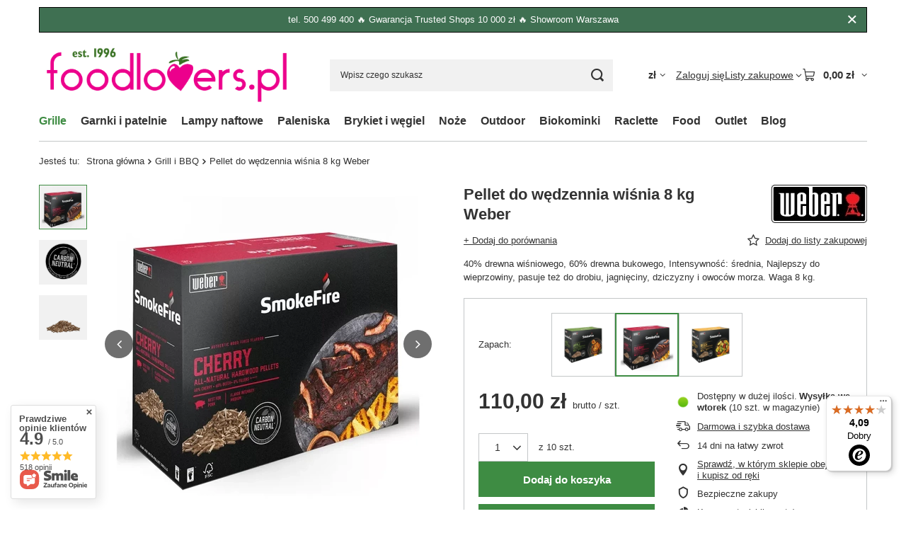

--- FILE ---
content_type: text/html; charset=utf-8
request_url: https://foodlovers.pl/product-pol-1452-Pellet-do-wedzennia-wisnia-8-kg-Weber.html
body_size: 35423
content:
<!DOCTYPE html>
<html lang="pl" class="--vat --gross --hide-percentage-discounts " ><head><link rel="preload" as="image" fetchpriority="high" href="https://static2.foodlovers.pl/hpeciai/374b7688591de9fd67a0ba15bf5d3fdd/pol_pm_Pellet-do-wedzennia-wisnia-8-kg-Weber-1452_1.webp"><meta name="viewport" content="initial-scale = 1.0, maximum-scale = 5.0, width=device-width, viewport-fit=cover"><meta http-equiv="Content-Type" content="text/html; charset=utf-8"><meta http-equiv="X-UA-Compatible" content="IE=edge"><title>Pellet do wędzennia wiśnia 8 kg Weber – Skelp FoodLovers </title><meta name="keywords" content="grill, patelnia, patelnia żeliwna, kociołek, dutchoven, kociołek żeliwny, żeliwne garnki"><meta name="description" content="Pellet do wędzennia wiśnia 8 kg Weber ⭐ Atrakcyjna cena, szybka wysyłka!⭐ Sprawdź naszą ofertę!⭐ Sklep FoodLovers.pl"><link rel="icon" href="/gfx/pol/favicon.ico"><meta name="theme-color" content="#3E8C43"><meta name="msapplication-navbutton-color" content="#3E8C43"><meta name="apple-mobile-web-app-status-bar-style" content="#3E8C43"><link rel="stylesheet" type="text/css" href="/gfx/pol/projector_style.css.gzip?r=1765442477"><style>
							#photos_slider[data-skeleton] .photos__link:before {
								padding-top: calc(min((450/450 * 100%), 450px));
							}
							@media (min-width: 979px) {.photos__slider[data-skeleton] .photos__figure:not(.--nav):first-child .photos__link {
								max-height: 450px;
							}}
						</style><script>var app_shop={urls:{prefix:'data="/gfx/'.replace('data="', '')+'pol/',graphql:'/graphql/v1/'},vars:{meta:{viewportContent:'initial-scale = 1.0, maximum-scale = 5.0, width=device-width, viewport-fit=cover'},priceType:'gross',priceTypeVat:true,productDeliveryTimeAndAvailabilityWithBasket:false,geoipCountryCode:'US',fairShopLogo: { enabled: false, image: '/gfx/standards/safe_light.svg'},currency:{id:'PLN',symbol:'zł',country:'pl',format:'###,##0.00',beforeValue:false,space:true,decimalSeparator:',',groupingSeparator:' '},language:{id:'pol',symbol:'pl',name:'Polski'},omnibus:{enabled:true,rebateCodeActivate:false,hidePercentageDiscounts:true,},},txt:{priceTypeText:' brutto',},fn:{},fnrun:{},files:[],graphql:{}};const getCookieByName=(name)=>{const value=`; ${document.cookie}`;const parts = value.split(`; ${name}=`);if(parts.length === 2) return parts.pop().split(';').shift();return false;};if(getCookieByName('freeeshipping_clicked')){document.documentElement.classList.remove('--freeShipping');}if(getCookieByName('rabateCode_clicked')){document.documentElement.classList.remove('--rabateCode');}function hideClosedBars(){const closedBarsArray=JSON.parse(localStorage.getItem('closedBars'))||[];if(closedBarsArray.length){const styleElement=document.createElement('style');styleElement.textContent=`${closedBarsArray.map((el)=>`#${el}`).join(',')}{display:none !important;}`;document.head.appendChild(styleElement);}}hideClosedBars();</script><meta name="robots" content="index,follow"><meta name="rating" content="general"><meta name="Author" content="FOODLOVERS.PL na bazie IdoSell (www.idosell.com/shop).">
<!-- Begin LoginOptions html -->

<style>
#client_new_social .service_item[data-name="service_Apple"]:before, 
#cookie_login_social_more .service_item[data-name="service_Apple"]:before,
.oscop_contact .oscop_login__service[data-service="Apple"]:before {
    display: block;
    height: 2.6rem;
    content: url('/gfx/standards/apple.svg?r=1743165583');
}
.oscop_contact .oscop_login__service[data-service="Apple"]:before {
    height: auto;
    transform: scale(0.8);
}
#client_new_social .service_item[data-name="service_Apple"]:has(img.service_icon):before,
#cookie_login_social_more .service_item[data-name="service_Apple"]:has(img.service_icon):before,
.oscop_contact .oscop_login__service[data-service="Apple"]:has(img.service_icon):before {
    display: none;
}
</style>

<!-- End LoginOptions html -->

<!-- Open Graph -->
<meta property="og:type" content="website"><meta property="og:url" content="https://foodlovers.pl/product-pol-1452-Pellet-do-wedzennia-wisnia-8-kg-Weber.html
"><meta property="og:title" content="Pellet do wędzennia wiśnia 8 kg Weber"><meta property="og:description" content="40% drewna wiśniowego, 60% drewna bukowego, Intensywność: średnia, Najlepszy do wieprzowiny, pasuje też do drobiu, jagnięciny, dziczyzny i owoców morza. Waga 8 kg."><meta property="og:site_name" content="FOODLOVERS.PL"><meta property="og:locale" content="pl_PL"><meta property="og:image" content="https://foodlovers.pl/hpeciai/4f1f9e52e7cc8f8da86e18d157670875/pol_pl_Pellet-do-wedzennia-wisnia-8-kg-Weber-1452_1.webp"><meta property="og:image:width" content="450"><meta property="og:image:height" content="450"><link rel="manifest" href="https://foodlovers.pl/data/include/pwa/1/manifest.json?t=3"><meta name="apple-mobile-web-app-capable" content="yes"><meta name="apple-mobile-web-app-status-bar-style" content="black"><meta name="apple-mobile-web-app-title" content="foodlovers.pl"><link rel="apple-touch-icon" href="/data/include/pwa/1/icon-128.png"><link rel="apple-touch-startup-image" href="/data/include/pwa/1/logo-512.png" /><meta name="msapplication-TileImage" content="/data/include/pwa/1/icon-144.png"><meta name="msapplication-TileColor" content="#2F3BA2"><meta name="msapplication-starturl" content="/"><script type="application/javascript">var _adblock = true;</script><script async src="/data/include/advertising.js"></script><script type="application/javascript">var statusPWA = {
                online: {
                    txt: "Połączono z internetem",
                    bg: "#5fa341"
                },
                offline: {
                    txt: "Brak połączenia z internetem",
                    bg: "#eb5467"
                }
            }</script><script async type="application/javascript" src="/ajax/js/pwa_online_bar.js?v=1&r=6"></script><script >
window.dataLayer = window.dataLayer || [];
window.gtag = function gtag() {
dataLayer.push(arguments);
}
gtag('consent', 'default', {
'ad_storage': 'denied',
'analytics_storage': 'denied',
'ad_personalization': 'denied',
'ad_user_data': 'denied',
'wait_for_update': 500
});

gtag('set', 'ads_data_redaction', true);
</script><script id="iaiscript_1" data-requirements="W10=" data-ga4_sel="ga4script">
window.iaiscript_1 = `<${'script'}  class='google_consent_mode_update'>
gtag('consent', 'update', {
'ad_storage': 'granted',
'analytics_storage': 'granted',
'ad_personalization': 'granted',
'ad_user_data': 'granted'
});
</${'script'}>`;
</script>
<!-- End Open Graph -->

<link rel="canonical" href="https://foodlovers.pl/product-pol-1452-Pellet-do-wedzennia-wisnia-8-kg-Weber.html" />

                <!-- Global site tag (gtag.js) -->
                <script  async src="https://www.googletagmanager.com/gtag/js?id=AW-645272754"></script>
                <script >
                    window.dataLayer = window.dataLayer || [];
                    window.gtag = function gtag(){dataLayer.push(arguments);}
                    gtag('js', new Date());
                    
                    gtag('config', 'AW-645272754', {"allow_enhanced_conversions":true});
gtag('config', 'G-ZYPE7400MS');

                </script>
                            <!-- Google Tag Manager -->
                    <script >(function(w,d,s,l,i){w[l]=w[l]||[];w[l].push({'gtm.start':
                    new Date().getTime(),event:'gtm.js'});var f=d.getElementsByTagName(s)[0],
                    j=d.createElement(s),dl=l!='dataLayer'?'&l='+l:'';j.async=true;j.src=
                    'https://www.googletagmanager.com/gtm.js?id='+i+dl;f.parentNode.insertBefore(j,f);
                    })(window,document,'script','dataLayer','GTM-TH96RNJ');</script>
            <!-- End Google Tag Manager -->
<!-- Begin additional html or js -->


<!--92|1|43| modified: 2025-06-03 15:57:50-->
<!-- Facebook Pixel Code -->
<script>
  !function(f,b,e,v,n,t,s)
  {if(f.fbq)return;n=f.fbq=function(){n.callMethod?
  n.callMethod.apply(n,arguments):n.queue.push(arguments)};
  if(!f._fbq)f._fbq=n;n.push=n;n.loaded=!0;n.version='2.0';
  n.queue=[];t=b.createElement(e);t.async=!0;
  t.src=v;s=b.getElementsByTagName(e)[0];
  s.parentNode.insertBefore(t,s)}(window, document,'script',
  'https://connect.facebook.net/en_US/fbevents.js');
  fbq('init', '1752711208370105');
  fbq('track', 'PageView');
</script>
<noscript><img height="1" width="1" style="display:none"
  src="https://www.facebook.com/tr?id=1752711208370105&ev=PageView&noscript=1"
/></noscript>
<!-- End Facebook Pixel Code -->

<!--91|1|57-->
<meta name="google-site-verification" content="IbB9PijJ7SFoVNSa5Vbp_i21rMr1RBLKEtKn04aIZhQ" />
<!--120|1|73| modified: 2025-01-22 10:03:16-->
<script> 
    dlApi = {
        cmd: []
    };
</script>
<script src="https://lib.onet.pl/s.csr/build/dlApi/minit.boot.min.js" async></script>

<!-- End additional html or js -->
                <script>
                if (window.ApplePaySession && window.ApplePaySession.canMakePayments()) {
                    var applePayAvailabilityExpires = new Date();
                    applePayAvailabilityExpires.setTime(applePayAvailabilityExpires.getTime() + 2592000000); //30 days
                    document.cookie = 'applePayAvailability=yes; expires=' + applePayAvailabilityExpires.toUTCString() + '; path=/;secure;'
                    var scriptAppleJs = document.createElement('script');
                    scriptAppleJs.src = "/ajax/js/apple.js?v=3";
                    if (document.readyState === "interactive" || document.readyState === "complete") {
                          document.body.append(scriptAppleJs);
                    } else {
                        document.addEventListener("DOMContentLoaded", () => {
                            document.body.append(scriptAppleJs);
                        });  
                    }
                } else {
                    document.cookie = 'applePayAvailability=no; path=/;secure;'
                }
                </script>
                                <script>
                var listenerFn = function(event) {
                    if (event.origin !== "https://payment.idosell.com")
                        return;
                    
                    var isString = (typeof event.data === 'string' || event.data instanceof String);
                    if (!isString) return;
                    try {
                        var eventData = JSON.parse(event.data);
                    } catch (e) {
                        return;
                    }
                    if (!eventData) { return; }                                            
                    if (eventData.isError) { return; }
                    if (eventData.action != 'isReadyToPay') {return; }
                    
                    if (eventData.result.result && eventData.result.paymentMethodPresent) {
                        var googlePayAvailabilityExpires = new Date();
                        googlePayAvailabilityExpires.setTime(googlePayAvailabilityExpires.getTime() + 2592000000); //30 days
                        document.cookie = 'googlePayAvailability=yes; expires=' + googlePayAvailabilityExpires.toUTCString() + '; path=/;secure;'
                    } else {
                        document.cookie = 'googlePayAvailability=no; path=/;secure;'
                    }                                            
                }     
                if (!window.isAdded)
                {                                        
                    if (window.oldListener != null) {
                         window.removeEventListener('message', window.oldListener);
                    }                        
                    window.addEventListener('message', listenerFn);
                    window.oldListener = listenerFn;                                      
                       
                    const iframe = document.createElement('iframe');
                    iframe.src = "https://payment.idosell.com/assets/html/checkGooglePayAvailability.html?origin=https%3A%2F%2Ffoodlovers.pl";
                    iframe.style.display = 'none';                                            

                    if (document.readyState === "interactive" || document.readyState === "complete") {
                          if (!window.isAdded) {
                              window.isAdded = true;
                              document.body.append(iframe);
                          }
                    } else {
                        document.addEventListener("DOMContentLoaded", () => {
                            if (!window.isAdded) {
                              window.isAdded = true;
                              document.body.append(iframe);
                          }
                        });  
                    }  
                }
                </script>
                <script>
            var paypalScriptLoaded = null;
            var paypalScript = null;
            
            async function attachPaypalJs() {
                return new Promise((resolve, reject) => {
                    if (!paypalScript) {
                        paypalScript = document.createElement('script');
                        paypalScript.async = true;
                        paypalScript.setAttribute('data-namespace', "paypal_sdk");
                        paypalScript.setAttribute('data-partner-attribution-id', "IAIspzoo_Cart_PPCP");
                        paypalScript.addEventListener("load", () => {
                        paypalScriptLoaded = true;
                            resolve({status: true});
                        });
                        paypalScript.addEventListener("error", () => {
                            paypalScriptLoaded = true;
                            reject({status: false});
                         });
                        paypalScript.src = "https://www.paypal.com/sdk/js?client-id=AbxR9vIwE1hWdKtGu0gOkvPK2YRoyC9ulUhezbCUWnrjF8bjfwV-lfP2Rze7Bo8jiHIaC0KuaL64tlkD&components=buttons,funding-eligibility&currency=PLN&merchant-id=M63FVQNHHD9D2&locale=pl_PL";
                        if (document.readyState === "interactive" || document.readyState === "complete") {
                            document.body.append(paypalScript);
                        } else {
                            document.addEventListener("DOMContentLoaded", () => {
                                document.body.append(paypalScript);
                            });  
                        }                                              
                    } else {
                        if (paypalScriptLoaded) {
                            resolve({status: true});
                        } else {
                            paypalScript.addEventListener("load", () => {
                                paypalScriptLoaded = true;
                                resolve({status: true});                            
                            });
                            paypalScript.addEventListener("error", () => {
                                paypalScriptLoaded = true;
                                reject({status: false});
                            });
                        }
                    }
                });
            }
            </script>
                <script>
                attachPaypalJs().then(() => {
                    let paypalEligiblePayments = [];
                    let payPalAvailabilityExpires = new Date();
                    payPalAvailabilityExpires.setTime(payPalAvailabilityExpires.getTime() + 86400000); //1 day
                    if (typeof(paypal_sdk) != "undefined") {
                        for (x in paypal_sdk.FUNDING) {
                            var buttonTmp = paypal_sdk.Buttons({
                                fundingSource: x.toLowerCase()
                            });
                            if (buttonTmp.isEligible()) {
                                paypalEligiblePayments.push(x);
                            }
                        }
                    }
                    if (paypalEligiblePayments.length > 0) {
                        document.cookie = 'payPalAvailability_PLN=' + paypalEligiblePayments.join(",") + '; expires=' + payPalAvailabilityExpires.toUTCString() + '; path=/; secure';
                        document.cookie = 'paypalMerchant=M63FVQNHHD9D2; expires=' + payPalAvailabilityExpires.toUTCString() + '; path=/; secure';
                    } else {
                        document.cookie = 'payPalAvailability_PLN=-1; expires=' + payPalAvailabilityExpires.toUTCString() + '; path=/; secure';
                    }
                });
                </script><script src="/data/gzipFile/expressCheckout.js.gz"></script><script type="text/javascript" src="/expressCheckout/smileCheckout.php?v=3"></script><style>express-checkout:not(:defined){-webkit-appearance:none;background:0 0;display:block !important;outline:0;width:100%;min-height:48px;position:relative}</style></head><body>
<!-- Begin additional html or js -->


<!--10|1|10| modified: 2024-02-23 15:52:50-->
<style type="text/css">
td.layout_2 { width: 581px; }
a.menu_categories_4, a.menu_categories_4_active{
   margin: 2px 10px 2px 50px;
   padding:0;
}
span.menu_categories_4{
   padding-bottom:10px;
}
a.menu_categories_cat_link{
   padding: 9px 0 0;
}
div.menu_categories_cat a:hover{
   color:#E10079;
}

li#account_rebates {
    display: none !IMPORTANT;
}
</style>
<!--50|1|43| modified: 2025-06-03 15:54:56-->
<script>
  fbq('track', 'ViewContent');
</script>


<!-- End additional html or js -->
<div id="container" class="projector_page container max-width-1200"><header class=" commercial_banner"><script class="ajaxLoad">app_shop.vars.vat_registered="true";app_shop.vars.currency_format="###,##0.00";app_shop.vars.currency_before_value=false;app_shop.vars.currency_space=true;app_shop.vars.symbol="zł";app_shop.vars.id="PLN";app_shop.vars.baseurl="http://foodlovers.pl/";app_shop.vars.sslurl="https://foodlovers.pl/";app_shop.vars.curr_url="%2Fproduct-pol-1452-Pellet-do-wedzennia-wisnia-8-kg-Weber.html";var currency_decimal_separator=',';var currency_grouping_separator=' ';app_shop.vars.blacklist_extension=["exe","com","swf","js","php"];app_shop.vars.blacklist_mime=["application/javascript","application/octet-stream","message/http","text/javascript","application/x-deb","application/x-javascript","application/x-shockwave-flash","application/x-msdownload"];app_shop.urls.contact="/contact-pol.html";</script><div id="viewType" style="display:none"></div><div id="menu_skip" class="menu_skip"><a href="#layout" class="btn --outline --medium menu_skip__link --layout">Przejdź do zawartości strony</a><a href="#menu_categories" class="btn --outline --medium menu_skip__link --menu">Przejdź do kategorii</a></div><div class="bars_top bars"><div class="bars__item" id="bar104" data-close="true" style="--background-color:#3f7052;--border-color:#000000;--font-color:#fcfcfc;"><div class="bars__wrapper"><div class="bars__content"> tel. 500 499 400        🔥       Gwarancja Trusted Shops 10 000 zł        🔥        Showroom Warszawa</div><a href="#closeBar" class="bars__close" aria-label="Zamknij"></a></div></div></div><script>document.documentElement.style.setProperty('--bars-height',`${document.querySelector('.bars_top').offsetHeight}px`);</script><div id="logo" class="d-flex align-items-center"><a href="https://foodlovers.pl/" target="_self" aria-label="Logo sklepu"><img src="/data/gfx/mask/pol/logo_1_big.png" alt="Foodlovers.pl - grill i outdoor" width="1920" height="450"></a></div><form action="https://foodlovers.pl/search.php" method="get" id="menu_search" class="menu_search"><a href="#showSearchForm" class="menu_search__mobile" aria-label="Szukaj"></a><div class="menu_search__block"><div class="menu_search__item --input"><input class="menu_search__input" type="text" name="text" autocomplete="off" placeholder="Wpisz czego szukasz" aria-label="Wpisz czego szukasz"><button class="menu_search__submit" type="submit" aria-label="Szukaj"></button></div><div class="menu_search__item --results search_result"></div></div></form><div id="menu_top" class="menu_top"><div id="menu_settings" class="align-items-center justify-content-center justify-content-lg-end"><div class="open_trigger hover__wrapper --hover_touch" tabindex="0" aria-label="Kliknij, aby zmienić walutę, kraj dostawy"><span class="d-none d-md-inline-block flag_txt">zł</span><i class="icon-angle-down d-none d-md-inline-block"></i><form class="hover__element --right" action="https://foodlovers.pl/settings.php" method="post"><ul><li><div class="form-group"><span for="menu_settings_curr">Waluta</span><div class="select-after"><select class="form-control" name="curr" id="menu_settings_curr" aria-label="Waluta"><option value="PLN" selected>zł</option><option value="EUR">€ (1 zł = 0.2378€)
																</option><option value="CZK">Kč (1 zł = 5.7703Kč)
																</option></select></div></div><div class="form-group"><span for="menu_settings_country">Dostawa do</span><div class="select-after"><select class="form-control" name="country" id="menu_settings_country" aria-label="Dostawa do"><option value="1143020016">Austria</option><option value="1143020027">Białoruś</option><option value="1143020051">Estonia</option><option value="1143020116">Litwa</option><option value="1143020118">Łotwa</option><option value="1143020143">Niemcy</option><option selected value="1143020003">Polska </option><option value="1143020210">Ukraina</option></select></div></div></li><li class="buttons"><button class="btn --solid --large" type="submit">
									Zastosuj zmiany
								</button></li></ul></form></div></div><div class="account_links"><a class="account_links__item" href="https://foodlovers.pl/login.php"><span class="account_links__text --logged-out">Zaloguj się</span></a></div><div class="shopping_list_top hover__wrapper" data-empty="true"><a href="https://foodlovers.pl/pl/shoppinglist/" class="wishlist_link slt_link --empty" aria-label="Listy zakupowe"><span class="slt_link__text">Listy zakupowe</span></a><div class="slt_lists hover__element"><ul class="slt_lists__nav"><li class="slt_lists__nav_item" data-list_skeleton="true" data-list_id="true" data-shared="true"><a href="#" class="slt_lists__nav_link" data-list_href="true"><span class="slt_lists__nav_name" data-list_name="true"></span><span class="slt_lists__count" data-list_count="true">0</span></a></li><li class="slt_lists__nav_item --empty"><a class="slt_lists__nav_link --empty" href="https://foodlovers.pl/pl/shoppinglist/"><span class="slt_lists__nav_name" data-list_name="true">Lista zakupowa</span><span class="slt_lists__count" data-list_count="true">0</span></a></li></ul></div></div><div id="menu_basket" class="top_basket hover__wrapper --skeleton --mobile_hide"><a class="top_basket__sub" title="Przejdź do koszyka" href="/basketedit.php" aria-label="Wartość koszyka: 0,00 zł"><span class="badge badge-info"></span><strong class="top_basket__price">0,00 zł</strong></a><div class="top_basket__express_checkout_container"><express-checkout type="basket"></express-checkout></div><script>
        app_shop.vars.cache_html = true;
      </script><div class="top_basket__details hover__element --skeleton"><div class="top_basket__skeleton --name"></div><div class="top_basket__skeleton --product"></div><div class="top_basket__skeleton --product"></div><div class="top_basket__skeleton --product --last"></div><div class="top_basket__skeleton --sep"></div><div class="top_basket__skeleton --summary"></div></div></div><template id="top_basket_product"><div class="top_basket__product"><a class="top_basket__img" title=""><picture><source type="image/webp" srcset=""></source><img src="" alt=""></picture></a><a class="top_basket__link" title=""></a><div class="top_basket__prices"><span class="top_basket__price"></span><span class="top_basket__unit"></span><span class="top_basket__vat"></span></div></div></template><template id="top_basket_summary"><div class="top_basket__summary_shipping_free"><span class="top_basket__summary_label --freeshipping_limit">Do darmowej dostawy brakuje <span class="top_basket__summary_value"></span></span><span class="progress_bar"><span class="progress_bar__value"></span></span></div><div class="top_basket__summary_item --worth"><span class="top_basket__summary_label">Wartość zamówienia:</span><b class="top_basket__summary_value"></b></div><div class="top_basket__summary_item --shipping"><span class="top_basket__summary_label">Koszt przesyłki:</span><b class="top_basket__summary_value"></b></div><div class="top_basket__buttons"><a class="btn --solid --large" data-ec-class="btn --outline --large" title="Przejdź do koszyka" href="/basketedit.php">
        Przejdź do koszyka
      </a><div id="top_basket__express_checkout_placeholder"></div></div></template><template id="top_basket_details"><div class="top_basket__details hover__element"><div class="top_basket__details_sub"><div class="headline"><span class="headline__name">Twój koszyk (<span class="top_basket__count"></span>)</span></div><div class="top_basket__products"></div><div class="top_basket__summary"></div></div></div></template></div><nav id="menu_categories" class="wide" aria-label="Kategorie główne"><button type="button" class="navbar-toggler" aria-label="Menu"><i class="icon-reorder"></i></button><div class="navbar-collapse" id="menu_navbar"><ul class="navbar-nav mx-md-n2"><li class="nav-item nav-open"><span class="nav-link-wrapper"><a  href="/pol_m_Grille-258.html" target="_self" title="Grille" class="nav-link --l1 active" >Grille</a><button class="nav-link-expand" type="button" aria-label="Grille, Menu"></button></span><ul class="navbar-subnav"><li class="nav-header"><a href="#backLink" class="nav-header__backLink" aria-label="Wróć"><i class="icon-angle-left"></i></a><a  href="/pol_m_Grille-258.html" target="_self" title="Grille" class="nav-link --l1 active" >Grille</a></li><li class="nav-item"><a  href="/pol_m_Grille_Grille-gazowe-310.html" target="_self" title="Grille gazowe" class="nav-link --l2" >Grille gazowe</a><ul class="navbar-subsubnav"><li class="nav-header"><a href="#backLink" class="nav-header__backLink" aria-label="Wróć"><i class="icon-angle-left"></i></a><a  href="/pol_m_Grille_Grille-gazowe-310.html" target="_self" title="Grille gazowe" class="nav-link --l2" >Grille gazowe</a></li><li class="nav-item"><a  href="/pol_m_Grille_Grille-gazowe_Beefer-3013.html" target="_self" title="Beefer" class="nav-link --l3" >Beefer</a></li><li class="nav-item"><a  href="/pol_m_Grille_Grille-gazowe_Petromax-Feuerhand-2984.html" target="_self" title="Petromax-Feuerhand" class="nav-link --l3" >Petromax-Feuerhand</a></li></ul></li><li class="nav-item"><a  href="/pol_m_Grille_Grille-weglowe-309.html" target="_self" title="Grille węglowe" class="nav-link --l2" >Grille węglowe</a><ul class="navbar-subsubnav"><li class="nav-header"><a href="#backLink" class="nav-header__backLink" aria-label="Wróć"><i class="icon-angle-left"></i></a><a  href="/pol_m_Grille_Grille-weglowe-309.html" target="_self" title="Grille węglowe" class="nav-link --l2" >Grille węglowe</a></li><li class="nav-item"><a  href="/pol_m_Grille_Grille-weglowe_Monolith-314.html" target="_self" title="Monolith" class="nav-link --l3" >Monolith</a></li><li class="nav-item"><a  href="/pol_m_Grille_Grille-weglowe_Petromax-Feuerhand-2971.html" target="_self" title="Petromax-Feuerhand" class="nav-link --l3" >Petromax-Feuerhand</a></li></ul></li><li class="nav-item"><a  href="/pol_m_Grille_Grille-elektryczne-1586.html" target="_self" title="Grille elektryczne" class="nav-link --l2" >Grille elektryczne</a><ul class="navbar-subsubnav"><li class="nav-header"><a href="#backLink" class="nav-header__backLink" aria-label="Wróć"><i class="icon-angle-left"></i></a><a  href="/pol_m_Grille_Grille-elektryczne-1586.html" target="_self" title="Grille elektryczne" class="nav-link --l2" >Grille elektryczne</a></li><li class="nav-item"><a  href="/pol_m_Grille_Grille-elektryczne_Grille-na-pellet-TRAEGER-1688.html" target="_self" title="Grille na pellet TRAEGER" class="nav-link --l3" >Grille na pellet TRAEGER</a></li></ul></li><li class="nav-item"><a  href="/pol_m_Grille_Akcesoria-907.html" target="_self" title="Akcesoria" class="nav-link --l2" >Akcesoria</a><ul class="navbar-subsubnav"><li class="nav-header"><a href="#backLink" class="nav-header__backLink" aria-label="Wróć"><i class="icon-angle-left"></i></a><a  href="/pol_m_Grille_Akcesoria-907.html" target="_self" title="Akcesoria" class="nav-link --l2" >Akcesoria</a></li><li class="nav-item"><a  href="/pol_m_Grille_Akcesoria_Weber-2978.html" target="_self" title="Weber" class="nav-link --l3" >Weber</a></li><li class="nav-item"><a  href="/pol_m_Grille_Akcesoria_Outdoorchef-1606.html" target="_self" title="Outdoorchef" class="nav-link --l3" >Outdoorchef</a></li><li class="nav-item"><a  href="/pol_m_Grille_Akcesoria_Monolith-1854.html" target="_self" title="Monolith" class="nav-link --l3" >Monolith</a></li><li class="nav-item"><a  href="/pol_m_Grille_Akcesoria_Petromax-Feuerhand-2966.html" target="_self" title="Petromax-Feuerhand" class="nav-link --l3" >Petromax-Feuerhand</a></li></ul></li><li class="nav-item"><a  href="/pol_m_Grille_Pokrowce-1856.html" target="_self" title="Pokrowce" class="nav-link --l2" >Pokrowce</a><ul class="navbar-subsubnav"><li class="nav-header"><a href="#backLink" class="nav-header__backLink" aria-label="Wróć"><i class="icon-angle-left"></i></a><a  href="/pol_m_Grille_Pokrowce-1856.html" target="_self" title="Pokrowce" class="nav-link --l2" >Pokrowce</a></li><li class="nav-item"><a  href="/pol_m_Grille_Pokrowce_Weber-2980.html" target="_self" title="Weber" class="nav-link --l3" >Weber</a></li><li class="nav-item"><a  href="/pol_m_Grille_Pokrowce_Monolith-2982.html" target="_self" title="Monolith" class="nav-link --l3" >Monolith</a></li></ul></li><li class="nav-item empty"><a  href="/pol_m_Grille_Taborety-gazowe-2959.html" target="_self" title="Taborety gazowe" class="nav-link --l2" >Taborety gazowe</a></li><li class="nav-item empty"><a  href="/pol_m_Grille_Akcesoria-do-pizzy-2960.html" target="_self" title="Akcesoria do pizzy" class="nav-link --l2" >Akcesoria do pizzy</a></li><li class="nav-item empty"><a  href="/pol_m_Grille_Marynaty-do-grilla-2962.html" target="_self" title="Marynaty do grilla" class="nav-link --l2" >Marynaty do grilla</a></li><li class="nav-item empty"><a  href="/pol_m_Grille_Steki-i-mieso-3014.html" target="_self" title="Steki i mięso" class="nav-link --l2" >Steki i mięso</a></li></ul></li><li class="nav-item"><span class="nav-link-wrapper"><a  href="/pol_m_Garnki-i-patelnie-1879.html" target="_self" title="Garnki i patelnie" class="nav-link --l1" >Garnki i patelnie</a><button class="nav-link-expand" type="button" aria-label="Garnki i patelnie, Menu"></button></span><ul class="navbar-subnav"><li class="nav-header"><a href="#backLink" class="nav-header__backLink" aria-label="Wróć"><i class="icon-angle-left"></i></a><a  href="/pol_m_Garnki-i-patelnie-1879.html" target="_self" title="Garnki i patelnie" class="nav-link --l1" >Garnki i patelnie</a></li><li class="nav-item empty"><a  href="/pol_m_Garnki-i-patelnie_Patelnie-zeliwne-2523.html" target="_self" title="Patelnie żeliwne" class="nav-link --l2" >Patelnie żeliwne</a></li><li class="nav-item empty"><a  href="/pol_m_Garnki-i-patelnie_Patelnie-zeliwne-grillowe-2524.html" target="_self" title="Patelnie żeliwne grillowe" class="nav-link --l2" >Patelnie żeliwne grillowe</a></li><li class="nav-item empty"><a  href="/pol_m_Garnki-i-patelnie_Kociolki-zeliwne-2520.html" target="_self" title="Kociołki żeliwne" class="nav-link --l2" >Kociołki żeliwne</a></li><li class="nav-item empty"><a  href="/pol_m_Garnki-i-patelnie_Kociolki-zeliwne-na-nozkach-2521.html" target="_self" title="Kociołki żeliwne na nóżkach" class="nav-link --l2" >Kociołki żeliwne na nóżkach</a></li><li class="nav-item empty"><a  href="/pol_m_Garnki-i-patelnie_Akcesoria-do-kociolkow-i-patelni-zeliwnych-2965.html" target="_self" title="Akcesoria do kociołków i patelni żeliwnych" class="nav-link --l2" >Akcesoria do kociołków i patelni żeliwnych</a></li><li class="nav-item empty"><a  href="/pol_m_Garnki-i-patelnie_Formy-zeliwne-do-pieczenia-2522.html" target="_self" title="Formy żeliwne do pieczenia" class="nav-link --l2" >Formy żeliwne do pieczenia</a></li><li class="nav-item empty"><a  href="/pol_m_Garnki-i-patelnie_Patelnie-cyganskie-kute-2552.html" target="_self" title="Patelnie cygańskie kute" class="nav-link --l2" >Patelnie cygańskie kute</a></li><li class="nav-item empty"><a  href="/pol_m_Garnki-i-patelnie_Patelnie-miedziane-3021.html" target="_self" title="Patelnie miedziane" class="nav-link --l2" >Patelnie miedziane</a></li><li class="nav-item empty"><a  href="/pol_m_Garnki-i-patelnie_Patelnie-stalowe-na-ognisko-2970.html" target="_self" title="Patelnie stalowe na ognisko" class="nav-link --l2" >Patelnie stalowe na ognisko</a></li><li class="nav-item empty"><a  href="/pol_m_Garnki-i-patelnie_Gofrownice-i-opiekacze-zeliwne-2963.html" target="_self" title="Gofrownice i opiekacze żeliwne " class="nav-link --l2" >Gofrownice i opiekacze żeliwne </a></li><li class="nav-item empty"><a  href="/pol_m_Garnki-i-patelnie_Konserwacja-zeliwa-2526.html" target="_self" title="Konserwacja żeliwa" class="nav-link --l2" >Konserwacja żeliwa</a></li><li class="nav-item --all empty"><a class="nav-link --l2" href="/pol_m_Garnki-i-patelnie-1879.html">+ Pokaż wszystkie</a></li></ul></li><li class="nav-item"><span class="nav-link-wrapper"><a  href="/pol_m_Lampy-naftowe-2585.html" target="_self" title="Lampy naftowe" class="nav-link --l1" >Lampy naftowe</a><button class="nav-link-expand" type="button" aria-label="Lampy naftowe, Menu"></button></span><ul class="navbar-subnav"><li class="nav-header"><a href="#backLink" class="nav-header__backLink" aria-label="Wróć"><i class="icon-angle-left"></i></a><a  href="/pol_m_Lampy-naftowe-2585.html" target="_self" title="Lampy naftowe" class="nav-link --l1" >Lampy naftowe</a></li><li class="nav-item empty"><a  href="/pol_m_Lampy-naftowe-Feuerhand-2707.html" target="_self" title="Lampy naftowe Feuerhand" class="nav-link --l2" >Lampy naftowe Feuerhand</a></li><li class="nav-item empty"><a  href="/pol_m_Lampy-naftowe-Petromax-2706.html" target="_self" title="Lampy naftowe Petromax" class="nav-link --l2" >Lampy naftowe Petromax</a></li><li class="nav-item empty"><a  href="/pol_m_Lampy-naftowe_Akcesoria-do-lamp-Feuerhand-2672.html" target="_self" title="Akcesoria do lamp Feuerhand" class="nav-link --l2" >Akcesoria do lamp Feuerhand</a></li><li class="nav-item empty"><a  href="/pol_m_Lampy-naftowe_Akcesoria-do-lamp-Petromax-2671.html" target="_self" title="Akcesoria do lamp Petromax" class="nav-link --l2" >Akcesoria do lamp Petromax</a></li><li class="nav-item empty"><a  href="/pol_m_Lampy-naftowe_Paliwo-do-lamp-naftowych-2673.html" target="_self" title="Paliwo do lamp naftowych" class="nav-link --l2" >Paliwo do lamp naftowych</a></li><li class="nav-item --all empty"><a class="nav-link --l2" href="/pol_m_Lampy-naftowe-2585.html">+ Pokaż wszystkie</a></li></ul></li><li class="nav-item"><span class="nav-link-wrapper"><a  href="/pol_m_Paleniska-2587.html" target="_self" title="Paleniska" class="nav-link --l1" >Paleniska</a><button class="nav-link-expand" type="button" aria-label="Paleniska, Menu"></button></span><ul class="navbar-subnav"><li class="nav-header"><a href="#backLink" class="nav-header__backLink" aria-label="Wróć"><i class="icon-angle-left"></i></a><a  href="/pol_m_Paleniska-2587.html" target="_self" title="Paleniska" class="nav-link --l1" >Paleniska</a></li><li class="nav-item empty"><a  href="/pol_m_Paleniska_Paleniska-2967.html" target="_self" title="Paleniska" class="nav-link --l2" >Paleniska</a></li><li class="nav-item empty"><a  href="/pol_m_Paleniska_Stojaki-nad-ognisko-2968.html" target="_self" title="Stojaki nad ognisko" class="nav-link --l2" >Stojaki nad ognisko</a></li><li class="nav-item empty"><a  href="/pol_m_Paleniska_Kuchenki-i-piecyki-turystyczne-na-drewno-2972.html" target="_self" title="Kuchenki i piecyki turystyczne na drewno" class="nav-link --l2" >Kuchenki i piecyki turystyczne na drewno</a></li><li class="nav-item empty"><a  href="/pol_m_Paleniska_Akcesoria-2969.html" target="_self" title="Akcesoria" class="nav-link --l2" >Akcesoria</a></li></ul></li><li class="nav-item"><span class="nav-link-wrapper"><a  href="/pol_m_Brykiet-i-wegiel-2555.html" target="_self" title="Brykiet i węgiel" class="nav-link --l1" >Brykiet i węgiel</a></span></li><li class="nav-item"><span class="nav-link-wrapper"><a  href="/pol_m_Noze-2973.html" target="_self" title="Noże" class="nav-link --l1" >Noże</a><button class="nav-link-expand" type="button" aria-label="Noże, Menu"></button></span><ul class="navbar-subnav"><li class="nav-header"><a href="#backLink" class="nav-header__backLink" aria-label="Wróć"><i class="icon-angle-left"></i></a><a  href="/pol_m_Noze-2973.html" target="_self" title="Noże" class="nav-link --l1" >Noże</a></li><li class="nav-item empty"><a  href="/pol_m_Noze_Petromax-2974.html" target="_self" title="Petromax" class="nav-link --l2" >Petromax</a></li><li class="nav-item empty"><a  href="/pol_m_Noze_Case-3020.html" target="_self" title="Case" class="nav-link --l2" >Case</a></li><li class="nav-item empty"><a  href="/pol_m_Noze_Gerber-Gear-3015.html" target="_self" title="Gerber Gear" class="nav-link --l2" >Gerber Gear</a></li><li class="nav-item empty"><a  href="/pol_m_Noze_Buck-Knives-3016.html" target="_self" title="Buck Knives" class="nav-link --l2" >Buck Knives</a></li><li class="nav-item empty"><a  href="/pol_m_Noze_Victorinox-2992.html" target="_self" title="Victorinox" class="nav-link --l2" >Victorinox</a></li></ul></li><li class="nav-item"><span class="nav-link-wrapper"><a  href="/pol_m_Outdoor-2668.html" target="_blank" title="Outdoor" class="nav-link --l1" >Outdoor</a><button class="nav-link-expand" type="button" aria-label="Outdoor, Menu"></button></span><ul class="navbar-subnav"><li class="nav-header"><a href="#backLink" class="nav-header__backLink" aria-label="Wróć"><i class="icon-angle-left"></i></a><a  href="/pol_m_Outdoor-2668.html" target="_blank" title="Outdoor" class="nav-link --l1" >Outdoor</a></li><li class="nav-item empty"><a  href="/pol_m_Outdoor_Czajniki-i-naczynia-2582.html" target="_self" title="Czajniki i naczynia" class="nav-link --l2" >Czajniki i naczynia</a></li><li class="nav-item empty"><a  href="/pol_m_Outdoor_Lodowki-turystyczne-2549.html" target="_self" title="Lodówki turystyczne" class="nav-link --l2" >Lodówki turystyczne</a></li><li class="nav-item empty"><a  href="/pol_m_Outdoor_Akcesoria-lodowki-turystyczne-2675.html" target="_self" title="Akcesoria - lodówki turystyczne" class="nav-link --l2" >Akcesoria - lodówki turystyczne</a></li><li class="nav-item empty"><a  href="/pol_m_Outdoor_Akcesoria-2674.html" target="_self" title="Akcesoria" class="nav-link --l2" >Akcesoria</a></li><li class="nav-item empty"><a  href="/pol_m_Outdoor_Lampy-LED-2708.html" target="_self" title="Lampy LED" class="nav-link --l2" >Lampy LED</a></li></ul></li><li class="nav-item"><span class="nav-link-wrapper"><a  href="/pol_m_Biokominki-2991.html" target="_self" title="Biokominki" class="nav-link --l1" >Biokominki</a></span></li><li class="nav-item"><span class="nav-link-wrapper"><a  href="/pol_m_Raclette-2711.html" target="_self" title="Raclette" class="nav-link --l1" >Raclette</a><button class="nav-link-expand" type="button" aria-label="Raclette, Menu"></button></span><ul class="navbar-subnav"><li class="nav-header"><a href="#backLink" class="nav-header__backLink" aria-label="Wróć"><i class="icon-angle-left"></i></a><a  href="/pol_m_Raclette-2711.html" target="_self" title="Raclette" class="nav-link --l1" >Raclette</a></li><li class="nav-item empty"><a  href="/pol_m_Raclette_Raclette-3001.html" target="_self" title="Raclette" class="nav-link --l2" >Raclette</a></li><li class="nav-item empty"><a  href="/pol_m_Raclette_Fondue-3002.html" target="_self" title="Fondue" class="nav-link --l2" >Fondue</a></li></ul></li><li class="nav-item"><span class="nav-link-wrapper"><a  href="/pol_m_Food-3022.html" target="_self" title="Food" class="nav-link --l1" >Food</a><button class="nav-link-expand" type="button" aria-label="Food, Menu"></button></span><ul class="navbar-subnav"><li class="nav-header"><a href="#backLink" class="nav-header__backLink" aria-label="Wróć"><i class="icon-angle-left"></i></a><a  href="/pol_m_Food-3022.html" target="_self" title="Food" class="nav-link --l1" >Food</a></li><li class="nav-item empty"><a  href="/pol_m_Food_Matcha-3023.html" target="_self" title="Matcha" class="nav-link --l2" >Matcha</a></li><li class="nav-item empty"><a  href="/pol_m_Food_Steki-i-mieso-3024.html" target="_self" title="Steki i mięso" class="nav-link --l2" >Steki i mięso</a></li><li class="nav-item empty"><a  href="/pol_m_Food_Sosy-i-marynaty-3025.html" target="_self" title="Sosy i marynaty" class="nav-link --l2" >Sosy i marynaty</a></li><li class="nav-item empty"><a  href="/pol_m_Food_Oliwy-3028.html" target="_self" title="Oliwy" class="nav-link --l2" >Oliwy</a></li><li class="nav-item empty"><a  href="/pol_m_Food_Trufle-3029.html" target="_self" title="Trufle" class="nav-link --l2" >Trufle</a></li></ul></li><li class="nav-item"><span class="nav-link-wrapper"><a  href="/pol_m_Outlet-1677.html" target="_self" title="Outlet" class="nav-link --l1" >Outlet</a></span></li><li class="nav-item"><span class="nav-link-wrapper"><a  href="https://foodlovers.pl/blog-pol.phtml" target="_self" title="Blog" class="nav-link --l1" >Blog</a></span></li></ul></div></nav><div id="breadcrumbs" class="breadcrumbs"><div class="back_button"><button id="back_button"><i class="icon-angle-left"></i> Wstecz</button></div><nav class="list_wrapper" aria-label="Nawigacja okruszkowa"><ol><li><span>Jesteś tu:  </span></li><li class="bc-main"><span><a href="/">Strona główna</a></span></li><li class="category bc-item-1 bc-active" aria-current="page"><a class="category" href="/pol_m_Grill-i-BBQ-126.html">Grill i BBQ</a></li><li class="bc-active bc-product-name" aria-current="page"><span>Pellet do wędzennia wiśnia 8 kg Weber</span></li></ol></nav></div></header><div id="layout" class="row clearfix"><aside class="col-3"><section class="shopping_list_menu"><div class="shopping_list_menu__block --lists slm_lists" data-empty="true"><a href="#showShoppingLists" class="slm_lists__label">Listy zakupowe</a><ul class="slm_lists__nav"><li class="slm_lists__nav_item" data-list_skeleton="true" data-list_id="true" data-shared="true"><a href="#" class="slm_lists__nav_link" data-list_href="true"><span class="slm_lists__nav_name" data-list_name="true"></span><span class="slm_lists__count" data-list_count="true">0</span></a></li><li class="slm_lists__nav_header"><a href="#hidehoppingLists" class="slm_lists__label"><span class="sr-only">Wróć</span>Listy zakupowe</a></li><li class="slm_lists__nav_item --empty"><a class="slm_lists__nav_link --empty" href="https://foodlovers.pl/pl/shoppinglist/"><span class="slm_lists__nav_name" data-list_name="true">Lista zakupowa</span><span class="sr-only">ilość produktów: </span><span class="slm_lists__count" data-list_count="true">0</span></a></li></ul><a href="#manage" class="slm_lists__manage d-none align-items-center d-md-flex">Zarządzaj listami</a></div><div class="shopping_list_menu__block --bought slm_bought"><a class="slm_bought__link d-flex" href="https://foodlovers.pl/products-bought.php">
				Lista dotychczas zamówionych produktów
			</a></div><div class="shopping_list_menu__block --info slm_info"><strong class="slm_info__label d-block mb-3">Jak działa lista zakupowa?</strong><ul class="slm_info__list"><li class="slm_info__list_item d-flex mb-3">
					Po zalogowaniu możesz umieścić i przechowywać na liście zakupowej dowolną liczbę produktów nieskończenie długo.
				</li><li class="slm_info__list_item d-flex mb-3">
					Dodanie produktu do listy zakupowej nie oznacza automatycznie jego rezerwacji.
				</li><li class="slm_info__list_item d-flex mb-3">
					Dla niezalogowanych klientów lista zakupowa przechowywana jest do momentu wygaśnięcia sesji (około 24h).
				</li></ul></div></section><div id="mobileCategories" class="mobileCategories"><div class="mobileCategories__item --menu"><button type="button" class="mobileCategories__link --active" data-ids="#menu_search,.shopping_list_menu,#menu_search,#menu_navbar,#menu_navbar3, #menu_blog">
                            Menu
                        </button></div><div class="mobileCategories__item --account"><button type="button" class="mobileCategories__link" data-ids="#menu_contact,#login_menu_block">
                            Konto
                        </button></div><div class="mobileCategories__item --settings"><button type="button" class="mobileCategories__link" data-ids="#menu_settings">
                                Ustawienia
                            </button></div></div><div class="setMobileGrid" data-item="#menu_navbar"></div><div class="setMobileGrid" data-item="#menu_navbar3" data-ismenu1="true"></div><div class="setMobileGrid" data-item="#menu_blog"></div><div class="login_menu_block d-lg-none" id="login_menu_block"><a class="sign_in_link" href="/login.php" title=""><i class="icon-user"></i><span>Zaloguj się</span></a><a class="registration_link" href="https://foodlovers.pl/client-new.php?register"><i class="icon-lock"></i><span>Zarejestruj się</span></a><a class="order_status_link" href="/order-open.php" title=""><i class="icon-globe"></i><span>Sprawdź status zamówienia</span></a></div><div class="setMobileGrid" data-item="#menu_contact"></div><div class="setMobileGrid" data-item="#menu_settings"></div><div class="setMobileGrid" data-item="#Filters"></div></aside><main id="content" class="col-12"><div id="menu_compare_product" class="compare mb-2 pt-sm-3 pb-sm-3 mb-sm-3" style="display: none;"><div class="compare__label d-none d-sm-block">Dodane do porównania</div><div class="compare__sub" tabindex="-1"></div><div class="compare__buttons"><a class="compare__button btn --solid --secondary" href="https://foodlovers.pl/product-compare.php" title="Porównaj wszystkie produkty" target="_blank"><span>Porównaj produkty </span><span class="d-sm-none">(0)</span></a><a class="compare__button --remove btn d-none d-sm-block" href="https://foodlovers.pl/settings.php?comparers=remove&amp;product=###" title="Usuń wszystkie produkty">
					Usuń produkty
				</a></div><script>var cache_html = true;</script></div><section id="projector_photos" class="photos" data-thumbnails="true" data-thumbnails-count="5" data-thumbnails-horizontal="false" data-thumbnails-arrows="false" data-thumbnails-slider="false" data-thumbnails-enable="true" data-slider-fade-effect="true" data-slider-enable="true" data-slider-freemode="false" data-slider-centered="false"><div id="photos_nav" class="photos__nav" style="--thumbnails-count: 5;" data-more-slides="-2"><div class="swiper-button-prev"><i class="icon-angle-left"></i></div><div id="photos_nav_list" thumbsSlider="" class="photos__nav_wrapper swiper swiperThumbs"><div class="swiper-wrapper"><figure class="photos__figure --nav swiper-slide " data-slide-index="0"><picture><source type="image/webp" srcset="https://static2.foodlovers.pl/hpeciai/0651c2bfb05c5c6c4b58df6cefba0671/pol_ps_Pellet-do-wedzennia-wisnia-8-kg-Weber-1452_1.webp"></source><img class="photos__photo --nav" width="100" height="100" src="https://static5.foodlovers.pl/hpeciai/b01cbd74127d1d5a2ea0029fbe7461d3/pol_ps_Pellet-do-wedzennia-wisnia-8-kg-Weber-1452_1.jpg" loading="lazy" alt="Pellet do wędzennia wiśnia 8 kg Weber"></picture></figure><figure class="photos__figure --nav swiper-slide " data-slide-index="1"><picture><source type="image/webp" srcset="https://static1.foodlovers.pl/hpeciai/6bf83991ee41adab8917dff48bc307fa/pol_ps_Pellet-do-wedzennia-wisnia-8-kg-Weber-1452_2.webp"></source><img class="photos__photo --nav" width="100" height="100" src="https://static4.foodlovers.pl/hpeciai/326baf0edb655764bfa135f7964cfb12/pol_ps_Pellet-do-wedzennia-wisnia-8-kg-Weber-1452_2.jpg" loading="lazy" alt="Pellet do wędzennia wiśnia 8 kg Weber"></picture></figure><figure class="photos__figure --nav swiper-slide " data-slide-index="2"><picture><source type="image/webp" srcset="https://static1.foodlovers.pl/hpeciai/43e2cfd935b5302d0cbb6c204a769d8e/pol_ps_Pellet-do-wedzennia-wisnia-8-kg-Weber-1452_3.webp"></source><img class="photos__photo --nav" width="100" height="100" src="https://static5.foodlovers.pl/hpeciai/805764a36250dd4a38d4e1882e823ee7/pol_ps_Pellet-do-wedzennia-wisnia-8-kg-Weber-1452_3.jpg" loading="lazy" alt="Pellet do wędzennia wiśnia 8 kg Weber"></picture></figure></div></div><div class="swiper-button-next"><i class="icon-angle-right"></i></div></div><div id="photos_slider" class="photos__slider swiper" data-skeleton="true" data-photos-count="3"><div class="galleryNavigation --prev"><div class="swiper-button-prev --rounded"><i class="icon-angle-left"></i></div></div><div class="photos___slider_wrapper swiper-wrapper"><figure class="photos__figure swiper-slide " data-slide-index="0" tabindex="0"><picture><source type="image/webp" srcset="https://static2.foodlovers.pl/hpeciai/374b7688591de9fd67a0ba15bf5d3fdd/pol_pm_Pellet-do-wedzennia-wisnia-8-kg-Weber-1452_1.webp" data-img_high_res_webp="https://static4.foodlovers.pl/hpeciai/4f1f9e52e7cc8f8da86e18d157670875/pol_pl_Pellet-do-wedzennia-wisnia-8-kg-Weber-1452_1.webp"></source><img class="photos__photo" width="450" height="450" src="https://static1.foodlovers.pl/hpeciai/16712581cf9bcfb805861cc384e3e49d/pol_pm_Pellet-do-wedzennia-wisnia-8-kg-Weber-1452_1.jpg" alt="Pellet do wędzennia wiśnia 8 kg Weber" data-img_high_res="https://static5.foodlovers.pl/hpeciai/7fc5f9e4923f518dd3588c896ea0bc2e/pol_pl_Pellet-do-wedzennia-wisnia-8-kg-Weber-1452_1.jpg"></picture></figure><figure class="photos__figure swiper-slide slide-lazy" data-slide-index="1"><picture><source type="image/webp" srcset="https://static2.foodlovers.pl/hpeciai/ea861ed7f3c5f1bdca942abff80b3900/pol_pm_Pellet-do-wedzennia-wisnia-8-kg-Weber-1452_2.webp" data-img_high_res_webp="https://static2.foodlovers.pl/hpeciai/0df3e1a3db07065af9c1a429d659532a/pol_pl_Pellet-do-wedzennia-wisnia-8-kg-Weber-1452_2.webp"></source><img class="photos__photo" width="450" height="450" src="https://static1.foodlovers.pl/hpeciai/9bf79739a3f5d7c106a41c0f225abbc6/pol_pm_Pellet-do-wedzennia-wisnia-8-kg-Weber-1452_2.jpg" alt="Pellet do wędzennia wiśnia 8 kg Weber" data-img_high_res="https://static1.foodlovers.pl/hpeciai/85a67045438072a82cb31464067dac76/pol_pl_Pellet-do-wedzennia-wisnia-8-kg-Weber-1452_2.jpg" loading="lazy"></picture><div class="swiper-lazy-preloader"></div></figure><figure class="photos__figure swiper-slide slide-lazy" data-slide-index="2"><picture><source type="image/webp" srcset="https://static4.foodlovers.pl/hpeciai/8637ec91cd784e8cf060dde715f7013b/pol_pm_Pellet-do-wedzennia-wisnia-8-kg-Weber-1452_3.webp" data-img_high_res_webp="https://static1.foodlovers.pl/hpeciai/d35819f84e5f48ce410162e97631f5ab/pol_pl_Pellet-do-wedzennia-wisnia-8-kg-Weber-1452_3.webp"></source><img class="photos__photo" width="450" height="450" src="https://static4.foodlovers.pl/hpeciai/93d5a7727b3b4761ccf94f7b77d97c48/pol_pm_Pellet-do-wedzennia-wisnia-8-kg-Weber-1452_3.jpg" alt="Pellet do wędzennia wiśnia 8 kg Weber" data-img_high_res="https://static2.foodlovers.pl/hpeciai/4abbbe7e6f9a67857e5514369248f6e4/pol_pl_Pellet-do-wedzennia-wisnia-8-kg-Weber-1452_3.jpg" loading="lazy"></picture><div class="swiper-lazy-preloader"></div></figure></div><div class="galleryPagination"><div class="swiper-pagination"></div></div><div class="galleryNavigation"><div class="swiper-button-next --rounded"><i class="icon-angle-right"></i></div></div></div></section><template id="GalleryModalTemplate"><div class="gallery_modal__wrapper" id="galleryModal"><div class="gallery_modal__header"><div class="gallery_modal__counter"></div><div class="gallery_modal__name">Pellet do wędzennia wiśnia 8 kg Weber</div></div><div class="gallery_modal__sliders photos --gallery-modal"></div><div class="galleryNavigation"><div class="swiper-button-prev --rounded"><i class="icon-angle-left"></i></div><div class="swiper-button-next --rounded"><i class="icon-angle-right"></i></div></div></div></template><section id="projector_productname" class="product_name mb-4 mb-lg-2"><div class="product_name__block --name mb-2 d-sm-flex justify-content-sm-between mb-sm-3"><h1 class="product_name__name m-0">Pellet do wędzennia wiśnia 8 kg Weber</h1><div class="product_name__firm_logo d-none d-sm-flex justify-content-sm-end align-items-sm-center ml-sm-2"><a class="firm_logo" href="/firm-pol-1332400562-Weber-USA.html"><img class="b-lazy" src="/gfx/standards/loader.gif?r=1765442091" data-src="/data/lang/pol/producers/gfx/projector/1332400562_1.jpg" title="Weber (USA)" alt="Weber (USA)"></a></div></div><div class="product_name__block --links d-lg-flex flex-lg-wrap justify-content-lg-end align-items-lg-center"><div class="product_name__actions d-flex justify-content-between align-items-center mx-n1 mb-lg-2 flex-lg-grow-1"><a class="product_name__action --compare --add px-1" href="https://foodlovers.pl/settings.php?comparers=add&amp;product=1452" title="Kliknij, aby dodać produkt do porównania"><span>+ Dodaj do porównania</span></a><a class="product_name__action --shopping-list px-1 d-flex align-items-center" href="#addToShoppingList" title="Kliknij, aby dodać produkt do listy zakupowej"><span>Dodaj do listy zakupowej</span></a></div></div><div class="product_name__block --description mt-3 mt-lg-1 mb-lg-2"><ul><li>40% drewna wiśniowego, 60% drewna bukowego, Intensywność: średnia, Najlepszy do wieprzowiny, pasuje też do drobiu, jagnięciny, dziczyzny i owoców morza. Waga 8 kg.</li></ul></div></section><script class="ajaxLoad">
	cena_raty = 110.00;
	client_login = 'false';
	
	client_points = '';
	points_used = '';
	shop_currency = 'zł';
	trust_level = '0';

	window.product_config = {
		// Czy produkt jest kolekcją
		isCollection: false,
		isBundleOrConfigurator: false,
		// Czy produkt zawiera rabat ilościowy
		hasMultiPackRebate: false,
		// Flaga czy produkt ma ustawione ceny per rozmiar
		hasPricesPerSize: false,
		// Flaga czy włączone są subskrypcje
		hasSubscriptionsEnabled: false,
		// Typ subskrypcji
		subscriptionType: false,
	};

	window.product_data = [{
		// ID produktu
		id: 1452,
		// Typ produktu
		type: "product_item",
		selected: true,
		// Wybrany rozmiar
		selected_size_list: ["uniw"],
	
		// Punkty - produkt
		for_points: false,
	
		// Ilośc punktów
		points: false,
		// Ilość otrzymanych punktów za zakup
		pointsReceive: false,
		// Jednostki
		unit: {
			name: "szt.",
			plural: "szt.",
			singular: "szt.",
			precision: "0",
			sellBy: 1,
		},
		// Waluta
		currency: "zł",
		// Domyślne ceny produktu
		base_price: {
			maxprice: "110.00",
			maxprice_formatted: "110,00 zł",
			maxprice_net: "89.43",
			maxprice_net_formatted: "89,43 zł",
			minprice: "110.00",
			minprice_formatted: "110,00 zł",
			minprice_net: "89.43",
			minprice_net_formatted: "89,43 zł",
			size_max_maxprice_net: "0.00",
			size_min_maxprice_net: "0.00",
			size_max_maxprice_net_formatted: "0,00 zł",
			size_min_maxprice_net_formatted: "0,00 zł",
			size_max_maxprice: "0.00",
			size_min_maxprice: "0.00",
			size_max_maxprice_formatted: "0,00 zł",
			size_min_maxprice_formatted: "0,00 zł",
			price_unit_sellby: "110.00",
			value: "110.00",
			price_formatted: "110,00 zł",
			price_net: "89.43",
			price_net_formatted: "89,43 zł",
			vat: "23",
			worth: "110.00",
			worth_net: "89.43",
			worth_formatted: "110,00 zł",
			worth_net_formatted: "89,43 zł",
			srp: "110.00",
			srp_formatted: "110,00 zł",
			srp_net: "89.43",
			srp_net_formatted: "89,43 zł",
			basket_enable: "y",
			special_offer: "false",
			rebate_code_active: "n",
			priceformula_error: "false",
			
		},
		// Zakresy ilości produktu
		order_quantity_range: {
			subscription_min_quantity: false,
			
		},
		// Rozmiary
		sizes: [
			{
				name: "uniwersalny",
				id: "uniw",
				product_id: 1452,
				amount: 10,
				amount_mo: 0,
				amount_mw: 10,
				amount_mp: 0,
				selected: false,
				// Punkty - rozmiar
				for_points: false,
				phone_price: false,
				
				availability: {
					visible: true,
					description: "Dostępny w dużej ilości",
					description_tel: "",
					status: "enable",
					icon: "/data/lang/pol/available_graph/graph_1_4.png",
					icon_tel: "",
					delivery_days_undefined: false,
				},
				
				price: {
					price: {
						gross: {
								value: 110.00,

								formatted: "110,00 zł"
							}
					},
					omnibusPrice: {
						gross: false
					},
					omnibusPriceDetails: {
						youSavePercent: null,

						omnibusPriceIsHigherThanSellingPrice:false,

						newPriceEffectiveUntil: {
							formatted: ''
						},
					},
					min: {
						gross: false
					},
					max: {
						gross: false
					},
					youSavePercent: null,
					beforeRebate: {
						gross: false
					},
					beforeRebateDetails: {
						youSavePercent: null
					},
					advancePrice: {
						gross: null
					},
					suggested: {
						gross: {
								value:110.00,

								formatted:"110,00 zł"
								}
					},
					advance: {
						gross: false
					},
					depositPrice: {
						gross: false
					},
					totalDepositPrice: {
						gross: false
					},
					rebateNumber:false
				},
				shippingTime: {
					shippingTime: {
						time: {
							days: 3,
							hours: 0,
							minutes: 0,
						},
						weekDay: 2,
						weekAmount: 0,
						today: false,
					},
					time: "2026-01-27 15:00",
					unknownTime: false,
					todayShipmentDeadline: false,
				}},
			
		],
		
		subscription: {
			rangeEnabled: false,
			min: {
				price: {
					gross: {
						value: "110.00",
					},
					net: {
						value: ""
					},
				},
				save: "",
				before: "110.00"
			},
			max: false,
		},
	}];
</script><form id="projector_form" class="projector_details is-validated " action="https://foodlovers.pl/basketchange.php" method="post" data-product_id="1452" data-type="product_item" data-bundle_configurator="false" data-price-type="gross" data-product-display-type="single-with-variants"><button form="projector_form" style="display:none;" type="submit"></button><input form="projector_form" id="projector_product_hidden" type="hidden" name="product" value="1452"><input form="projector_form" id="projector_size_hidden" type="hidden" name="size" autocomplete="off" value="uniw"><input form="projector_form" id="projector_mode_hidden" type="hidden" name="mode" value="1"><div class="projector_details__wrapper --expchck --oneclick"><div id="projector_variants_section" class="projector_details__variants projector_variants"><span class="projector_variants__label">Zapach</span><div class="projector_variants__sub"><a class="projector_variants__item" href="/product-pol-1450-Pellet-do-wedzenia-jablon-8-kg-Weber.html" title="Jabłoń"><span class="projector_variants__gfx"><picture><source type="image/webp" srcset="/hpeciai/10cd5ceba9b78af587468d991df24aa4/pol_il_Pellet-do-wedzenia-jablon-8-kg-Weber-1450.webp"></source><img src="/hpeciai/44c4faee544c68ea08f6a0d0827d7912/pol_il_Pellet-do-wedzenia-jablon-8-kg-Weber-1450.jpg" alt="Jabłoń"></picture></span><span class="projector_variants__name">Jabłoń</span></a><a class="projector_variants__item --selected" href="/product-pol-1452-Pellet-do-wedzennia-wisnia-8-kg-Weber.html" title="Wiśnia"><span class="projector_variants__gfx"><picture><source type="image/webp" srcset="/hpeciai/1e52a7783c6410c28099539e3d9c6aba/pol_il_Pellet-do-wedzennia-wisnia-8-kg-Weber-1452.webp"></source><img src="/hpeciai/353e911cf9c8d700df0b2c1e099b3891/pol_il_Pellet-do-wedzennia-wisnia-8-kg-Weber-1452.jpg" alt="Wiśnia"></picture></span><span class="projector_variants__name">Wiśnia</span></a><a class="projector_variants__item" href="/product-pol-1451-Weber-Pellet-z-naturalnego-drewna-buku-8-kg.html" title="Buk"><span class="projector_variants__gfx"><picture><source type="image/webp" srcset="/hpeciai/eb0a9ca6209dcbb6e46f4e686fefdd3d/pol_il_Weber-Pellet-z-naturalnego-drewna-buku-8-kg-1451.webp"></source><img src="/hpeciai/e3a07dabdb2445af905ad757b12ee686/pol_il_Weber-Pellet-z-naturalnego-drewna-buku-8-kg-1451.jpg" alt="Buk"></picture></span><span class="projector_variants__name">Buk</span></a></div></div><div id="projector_sizes_section" class="projector_sizes" data-onesize="true"><span class="projector_sizes__label">Rozmiar</span><div class="projector_sizes__sub"><a class="projector_sizes__item" data-product-id="1452" data-size-type="onesize" href="/product-pol-1452-Pellet-do-wedzennia-wisnia-8-kg-Weber.html"><span class="projector_sizes__name" aria-label="Rozmiar produktu: uniwersalny">uniwersalny</span></a></div></div><div id="projector_prices_section" class="projector_prices "><div class="projector_prices__price_wrapper"><h2 class="projector_prices__price" id="projector_price_value" data-price="110.00"><span>110,00 zł</span></h2><div class="projector_prices__info"><span class="projector_prices__vat"><span class="price_vat"> brutto</span></span><span class="projector_prices__unit_sep">
							/
					</span><span class="projector_prices__unit_sellby" id="projector_price_unit_sellby">1</span><span class="projector_prices__unit" id="projector_price_unit">szt.</span></div></div><div class="projector_prices__lowest_price omnibus_price"><span class="omnibus_price__text">Najniższa cena produktu w okresie 30 dni przed wprowadzeniem obniżki: </span><del id="projector_omnibus_price_value" class="omnibus_price__value" data-price=""></del><span class="projector_prices__unit_sep">
				/
		</span><span class="projector_prices__unit_sellby" style="display:none">1</span><span class="projector_prices__unit">szt.</span><span class="projector_prices__percent" id="projector_omnibus_percent"></span></div><div class="projector_prices__maxprice_wrapper --active" id="projector_price_maxprice_wrapper"><span class="projector_prices__maxprice_label">Cena regularna: </span><del id="projector_price_maxprice" class="projector_prices__maxprice" data-price=""></del><span class="projector_prices__unit_sep">
				/
		</span><span class="projector_prices__unit_sellby" style="display:none">1</span><span class="projector_prices__unit">szt.</span><span class="projector_prices__percent" id="projector_maxprice_percent"></span></div><div class="projector_prices__points" id="projector_points_wrapper"><div class="projector_prices__points_wrapper" id="projector_price_points_wrapper"><span id="projector_button_points_basket" class="projector_prices__points_buy" title="Zaloguj się, aby kupić ten produkt za punkty"><span class="projector_prices__points_price_text">Możesz kupić za </span><span class="projector_prices__points_price" id="projector_price_points" data-price=""><span class="projector_currency"> pkt.</span></span></span></div></div></div><div id="projector_buttons_section" class="projector_buy" data-buttons-variant="dropdown"><div class="projector_buy__number_wrapper"><div class="projector_buy__number_inputs"><select class="projector_buy__number f-select"><option value="1" selected>1</option><option value="2">2</option><option value="3">3</option><option value="4">4</option><option value="5">5</option><option data-more="true">
								więcej
							</option></select><div class="projector_buy__more"><input form="projector_form" class="projector_buy__more_input" type="number" name="number" id="projector_number" data-sellby="1" step="1" aria-label="Ilość produktów" data-prev="1" value="1"></div></div><div class="projector_buy__number_amounts d-none"><span class="number_description">z </span><span class="number_amount"></span><span class="number_unit"></span></div></div><button form="projector_form" class="projector_buy__button btn --solid --large" id="projector_button_basket" type="submit">
				Dodaj do koszyka
			</button><a class="projector_buy__shopping_list" href="#addToShoppingList" title="Kliknij, aby dodać produkt do listy zakupowej"></a></div><div id="projector_tell_availability_section" class="projector_tell_availability_section projector_tell_availability" data-buttons-variant="dropdown"><div class="projector_tell_availability__block --link"><a class="projector_tell_availability__link btn --solid --large tell_availability_link_handler" href="#tellAvailability">Powiadom o dostępności<i class="icon-bell"></i></a></div><a class="projector_buy__shopping_list" href="#addToShoppingList" title="Kliknij, aby dodać produkt do listy zakupowej"></a></div><script>
  app_shop.vars.privatePolicyUrl = "/pol-privacy-and-cookie-notice.html";
</script><div id="projector_oneclick_section" class="projector_oneclick_section"><express-checkout></express-checkout><div class="projector_oneclick__wrapper" data-normal="true"><div class="projector_oneclick__label">
  				Możesz kupić także poprzez:
  			</div><div class="projector_details__oneclick projector_oneclick" data-lang="pol" data-hide="false"><div class="projector_oneclick__items"><div data-id="paypal" class="projector_oneclick__item --paypal" title="Kliknij i kup bez potrzeby rejestracji z PayPal" id="oneclick_paypal" data-normal-purchase="true"></div><div data-id="googlePay" class="projector_oneclick__item --googlePay" title="Kliknij i kup bez potrzeby rejestracji z Google Pay" id="oneclick_googlePay" data-normal-purchase="true"></div></div></div></div></div><div id="projector_additional_section" class="projector_info"><div class="projector_info__item --status projector_status" id="projector_status"><span id="projector_status_gfx_wrapper" class="projector_status__gfx_wrapper projector_info__icon"><img id="projector_status_gfx" class="projector_status__gfx" loading="lazy" src="/data/lang/pol/available_graph/graph_1_4.png" alt="Dostępny w dużej ilości"></span><div id="projector_shipping_unknown" class="projector_status__unknown --hide"><span class="projector_status__unknown_text"><a href="/contact-pol.html" target="_blank">Skontaktuj się z obsługą sklepu</a>, aby oszacować czas przygotowania tego produktu do wysyłki.
				</span></div><div id="projector_status_wrapper" class="projector_status__wrapper"><div class="projector_status__description" id="projector_status_description">Dostępny w dużej ilości</div><div id="projector_shipping_info" class="projector_status__info --hide"><strong class="projector_status__info_label --hide" id="projector_delivery_label">Wysyłka </strong><strong class="projector_status__info_days --hide" id="projector_delivery_days"></strong><span class="projector_status__info_amount --hide" id="projector_amount" data-status-pattern=" (%d w magazynie)"></span></div></div></div><div class="projector_info__item --shipping projector_shipping --active" id="projector_shipping_dialog"><span class="projector_shipping__icon projector_info__icon"></span><a class="projector_shipping__info projector_info__link" href="#shipping_info"><span class="projector_shipping__text">Darmowa i szybka dostawa</span></a></div><div class="projector_info__item --returns projector_returns" id="projector_returns"><span class="projector_returns__icon projector_info__icon"></span><span class="projector_returns__info projector_info__link"><span class="projector_returns__days">14</span> dni na łatwy zwrot</span></div><div class="projector_info__item --stocks projector_stocks" id="projector_stocks"><span class="projector_stocks__icon projector_info__icon"></span><a class="projector_stocks__info projector_info__link --link" href="/product-stocks.php?product=1452">
						Sprawdź, w którym sklepie obejrzysz i kupisz od ręki
					</a><div id="product_stocks" class="product_stocks"><div class="product_stocks__block --product pb-3"><div class="product_stocks__product d-flex align-items-center"><img class="product_stocks__icon mr-4" src="https://static4.foodlovers.pl/hpeciai/bec74a268488f8fe137d8f50327184fe/pol_il_Pellet-do-wedzennia-wisnia-8-kg-Weber-1452.webp" alt="Pellet do wędzennia wiśnia 8 kg Weber" loading="lazy"><div class="product_stocks__details"><strong class="product_stocks__name d-block pr-2">Pellet do wędzennia wiśnia 8 kg Weber</strong><div class="product_stocks__versions"><div class="product_stocks__version"><span class="product_stocks__version_name">Zapach:</span><span class="product_stocks__version_value">Wiśnia</span></div></div><div class="product_stocks__sizes row mx-n1"><a href="#uniw" class="product_stocks__size select_button col mx-1 mt-2 flex-grow-0 flex-shrink-0" data-type="uniw">uniwersalny</a></div></div></div></div><div class="product_stocks__block --stocks --skeleton"></div></div></div><div class="projector_info__item --safe projector_safe" id="projector_safe"><span class="projector_safe__icon projector_info__icon"></span><span class="projector_safe__info projector_info__link">Bezpieczne zakupy</span></div><div class="projector_info__item --instalments projector_instalments" id="projector_instalments"><span class="projector_instalments__icon projector_info__icon"></span><span class="projector_instalments__info projector_info__link">Kup na raty (<a class="projector_instalments__link" href="#showInstalments">oblicz ratę</a>)</span><div class="projector_instalments__items"><a href="javascript:window.open('https://wniosek.eraty.pl/symulator/oblicz/numerSklepu/117/wariantSklepu/1/typProduktu/0/wartoscTowarow/XXX',%20'',%20'height=750,width=850,location=no,resizable=yes,scrollbars=yes,status=0;')" class="projector_instalments__item" data-window="window.open('https://wniosek.eraty.pl/symulator/oblicz/numerSklepu/117/wariantSklepu/1/typProduktu/0/wartoscTowarow/XXX', '', 'height=750,width=850,location=no,resizable=yes,scrollbars=yes,status=0;')" onclick="event.stopPropagation(); calculate_instalments('300', '9223372036854775807', '', '', this.dataset.window, '', 'eRaty Santander Consumer Bank', '', ''); return false;" data-instalments="eRaty Santander Consumer Bank"><img class="projector_instalments__item_icon" src="/panel/gfx/payforms/icon_InstallmentZagiel.png" alt="eRaty Santander Consumer Bank" loading="lazy"><span class="projector_instalments__item_text">eRaty Santander Consumer Bank</span></a><a href="javascript:window.open('https://online.leaselink.pl/RateCalculator/calculate?tax=23&amp;isNet=false&amp;categoryLevel=Grill%20i%20BBQ&amp;productname=Pellet%20do%20w%C4%99dzennia%20wi%C5%9Bnia%208%20kg%20Weber&amp;externalId=974047&amp;value=XXX',%20'',%20'height=750,width=850,location=no,resizable=yes,scrollbars=yes,status=0;')" class="projector_instalments__item" data-window="window.open('https://online.leaselink.pl/RateCalculator/calculate?tax=23&amp;isNet=false&amp;categoryLevel=Grill i BBQ&amp;productname=Pellet do wędzennia wiśnia 8 kg Weber&amp;externalId=974047&amp;value=XXX', '', 'height=750,width=850,location=no,resizable=yes,scrollbars=yes,status=0;')" onclick="event.stopPropagation(); calculate_instalments('0.00', '10000000.00', '', '', this.dataset.window, '', 'LeaseLink', '', ''); return false;" data-instalments="LeaseLink"><img class="projector_instalments__item_icon" src="/panel/gfx/payforms/icon_InstallmentLeaselink.png" alt="LeaseLink" loading="lazy"><span class="projector_instalments__item_text">LeaseLink</span></a><a href="javascript:window.open('https://www.platformaratalna.pl/kalkulator/4022/XXX/0',%20'',%20'height=750,width=1000,location=no,resizable=yes,scrollbars=yes,status=0;')" class="projector_instalments__item" data-window="window.open('https://www.platformaratalna.pl/kalkulator/4022/XXX/0', '', 'height=750,width=1000,location=no,resizable=yes,scrollbars=yes,status=0;')" onclick="event.stopPropagation(); calculate_instalments('300.00', '40000.00', '0', '', this.dataset.window, '', 'iRaty', '', ''); return false;" data-instalments="iRaty"><img class="projector_instalments__item_icon" src="/panel/gfx/payforms/installment_219.png" alt="iRaty" loading="lazy"><span class="projector_instalments__item_text">iRaty</span></a><a href="javascript:window.open('https://www.platformafinansowa.pl/wniosek/leasing/4022/XXX/0',%20'',%20'height=750,width=1000,location=no,resizable=yes,scrollbars=yes,status=0;')" class="projector_instalments__item" data-window="window.open('https://www.platformafinansowa.pl/wniosek/leasing/4022/XXX/0', '', 'height=750,width=1000,location=no,resizable=yes,scrollbars=yes,status=0;')" onclick="event.stopPropagation(); calculate_instalments('500.00', '40000.00', '0', '', this.dataset.window, '', 'iLeasing', '', 'net'); return false;" data-instalments="iLeasing"><img class="projector_instalments__item_icon" src="/panel/gfx/payforms/installment_220.png" alt="iLeasing" loading="lazy"><span class="projector_instalments__item_text">iLeasing</span></a></div></div><div class="projector_info__item --points projector_points_recive --inactive" id="projector_points_recive"><span class="projector_points_recive__icon projector_info__icon"></span><span class="projector_points_recive__info projector_info__link"><span class="projector_points_recive__text">Po zakupie otrzymasz </span><span class="projector_points_recive__value" id="projector_points_recive_points"> pkt.</span></span></div></div></div><div class="banner_smile"><div class="banner_smile__block --main"><img class="banner_smile__logo" src="/gfx/standards/smile_logo.svg?r=1765442091" loading="lazy" width="72" height="17" alt="Kupujesz i dostawę masz gratis!"><div class="banner_smile__pickup" data-has-more-images="false"><span class="banner_smile__pickup_text">Darmowa dostawa do
							 paczkomatu</span><div class="banner_smile__pickup_list"><img class="banner_smile__pickup_logo" src="/panel/gfx/mainInPostLogo.svg" alt="Paczkomaty InPost Smile" loading="lazy" width="50" height="30"></div></div><a class="banner_smile__link" href="#more">Więcej informacji</a></div><div class="banner_smile__block --desc"><span class="banner_smile__desc_before">Smile - dostawy ze sklepów internetowych przy zamówieniu od </span><span class="banner_smile__price">70,00 zł</span><span class="banner_smile__desc_after"> są za darmo.</span></div></div></form><template id="set_subscription_period_in_basket_template"><div class="set_subscription_period"><h6>Produkty subskrypcyjne w twoim koszyku</h6><div class="set_subscription_period__message menu_messages_warning --small"><p>Wybierz jedną częstotliwość subskrypcji dla wszystkich produktów w koszyku lub złóż oddzielne zamówienia dla różnych okresów odnowienia.</p></div><div class="set_subscription_period__wrapper"><p class="set_subscription_period__info">Ustaw jedną częstotliwość dostaw dla wszystkich produktów subskrypcyjnych z twojego koszyka co:</p><div class="set_subscription_period__periods"></div></div><div class="set_subscription_period__buttons"><button class="set_subscription_period__button btn --outline --large --return">Anuluj</button><button class="set_subscription_period__button btn --solid --large --edit">Zmień</button></div></div></template><template id="set_subscription_period_in_basket_error_template"><div class="set_subscription_period --error"><h6>Produkty subskrypcyjne w twoim koszyku</h6><div class="set_subscription_period__message menu_messages_error --small"><p>W twoim koszyku znajdują się produkty z różnym okresem odnowienia zamówienia subskrypcyjnego. Jeśli chcesz zamówić produkty z różnym okresem subskrypcji złóż oddzielne zamówienie.</p></div><div class="set_subscription_period__buttons"><button class="set_subscription_period__button btn --outline --large --return">Kontynuuj zakupy</button><a class="set_subscription_period__button btn --solid --large --basket" href="/basketedit.php">
				Przejdź do koszyka
			</a></div></div></template><script class="ajaxLoad">
	app_shop.vars.contact_link = "/contact-pol.html";
</script><section id="projector_longdescription" class="section longdescription cm" data-dictionary="true"><p> </p>
<p style="text-align: center;"><img src="https://foodlovers.pl/data/include/cms/0011---WEBER/266_3.png?v=1709206388926" border="0" width="408" height="164" /></p>
<p> </p>
<p> </p>
<p><span style="font-family: arial, helvetica, sans-serif; font-size: 14pt;"><strong>Weber</strong> to synonim doskonałości w świecie grillowania. Dzięki szerokiej gamie grilli gazowych, węglowych i elektrycznych, każdy miłośnik kulinarnych przygód na świeżym powietrzu może znaleźć idealny sprzęt do swoich potrzeb. </span></p>
<p><span style="font-family: arial, helvetica, sans-serif; font-size: 14pt;">Grille gazowe Weber zapewniają doskonałą temperaturę na ruszcie oraz łatwość czyszczenia, podczas gdy grille węglowe tworzą wyjątkową atmosferę BBQ i pozwalają realizować kulinarną kreatywność. </span></p>
<p><span style="font-family: arial, helvetica, sans-serif; font-size: 14pt;">Natomiast grille elektryczne Webera są idealnym rozwiązaniem dla tych, którzy cenią sobie praktyczność i bezpieczeństwo a jednocześnie chcą cieszyć się smakiem grillowanych potraw na tarasie lub balkonie. Bez względu na preferencje i ograniczenia przestrzenne grille Webera są gwarancją niezawodności i zadowolenia z grillowania.</span></p>
<p> </p>
<p><span style="font-family: arial, helvetica, sans-serif; font-size: 14pt;"><img style="display: block; margin-left: auto; margin-right: auto;" src="https://foodlovers.pl/data/include/cms/Weber/Foodlovers.pl_Weber_Premium.png?v=1710935804417" border="0" width="283" height="283" /></span></p>
<p> </p>
<p> </p>
<p><span style="font-family: arial, helvetica, sans-serif; font-size: 14pt;">Grillowanie to nie tylko sposób przygotowania jedzenia, to sztuka tworzenia niezapomnianych smaków i aromatów, które łączą ludzi i tworzą niezapomniane wspomnienia. Aby osiągnąć poziom prawdziwego grillmastera, potrzebujesz nie tylko umiejętności i pasji, ale również najlepszych narzędzi i dodatków.</span></p>
<p><span style="font-family: arial, helvetica, sans-serif; font-size: 14pt;"><strong>Odkryj Smak Wiśniowego Dymu – Twoja Tajemnica Idealnego Grillowania</strong></span></p>
<p><span style="font-family: arial, helvetica, sans-serif; font-size: 14pt;">Każdy, kto kocha grillowanie, wie, że sekret niezapomnianych potraw tkwi nie tylko w umiejętnościach kucharza, ale również w wyborze najlepszych składników. Dzisiaj chcemy Ci przedstawić produkt, który zmieni Twój sposób na grillowanie – <strong>WEBER Pellet z Naturalnego Drewna Wiśni</strong>. Ten wyjątkowy pellet to klucz do drzwi pełnych nowych smaków i aromatów, które przeniosą Twoje kulinarne wyczyny na zupełnie nowy poziom.</span></p>
<p><span style="font-family: arial, helvetica, sans-serif; font-size: 14pt;"><strong>Dlaczego Pellet z Drewna Wiśni?</strong></span></p>
<p><span style="font-family: arial, helvetica, sans-serif; font-size: 14pt;"><strong>Naturalny Skład dla Czystego Smaku</strong></span></p>
<p><span style="font-family: arial, helvetica, sans-serif; font-size: 14pt;">Wybierając <strong>WEBER Pellet z Drewna Wiśni, d</strong>ecydujesz się na czysty, niezmącony smak i aromat. Nasz pellet składa się w 40% z drewna wiśniowego i 60% z drewna bukowego, bez żadnych wypełniaczy. To gwarancja, że dym, którym aromatyzujesz swoje potrawy, jest tak naturalny i czysty, jak to tylko możliwe.</span></p>
<p><span style="font-family: arial, helvetica, sans-serif; font-size: 14pt;"><strong>Szanujemy Naszą Planetę</strong></span></p>
<p><span style="font-family: arial, helvetica, sans-serif; font-size: 14pt;">Nasz pellet jest nie tylko doskonały w smaku, ale również przyjazny dla środowiska. Jesteśmy dumni z faktu, że produkt ten jest neutralny węglowo, co potwierdza nasze zaangażowanie w ochronę naszej planety. Kupując pellet WEBER, wybierasz odpowiedzialność i troskę o środowisko.</span></p>
<p><span style="font-family: arial, helvetica, sans-serif; font-size: 14pt;"><strong>Europejska Jakość</strong></span></p>
<p><span style="font-family: arial, helvetica, sans-serif; font-size: 14pt;">Pellet <strong>WEBER z Drewna Wiśni</strong> produkowany jest w Unii Europejskiej, co zapewnia najwyższą jakość i zgodność z surowymi normami. Wybierając nasz produkt, masz pewność, że korzystasz z najlepszych dostępnych materiałów.</span></p>
<p><span style="font-family: arial, helvetica, sans-serif; font-size: 14pt;"><strong>Wszechstronność Użycia</strong></span></p>
<p><span style="font-family: arial, helvetica, sans-serif; font-size: 14pt;">Choć pellet z drewna wiśni jest szczególnie polecany do wieprzowiny, świetnie komponuje się również z drobiem, jagnięciną, dziczyzną, a nawet owocami morza. Średnia intensywność dymu, który wytwarza, doskonale podkreśla smak grillowanych potraw, nie przytłaczając ich.</span></p>
<p><span style="font-family: arial, helvetica, sans-serif; font-size: 14pt;"><strong>Przekształć Swoje Grillowanie</strong></span></p>
<p><span style="font-family: arial, helvetica, sans-serif; font-size: 14pt;">Nie ma lepszego czasu, aby przetestować <strong>WEBER Pellet z Drewna Wiśni</strong> i samemu przekonać się o jego wyjątkowych właściwościach. Niezależnie od tego, czy jesteś doświadczonym miłośnikiem grillowania, czy dopiero zaczynasz swoją przygodę, ten pellet z pewnością odkryje przed Tobą nowe smaki i doznania kulinarne.</span></p>
<p><span style="font-family: arial, helvetica, sans-serif; font-size: 14pt;">Dzięki łatwemu napełnianiu, dzięki pojemnikowi 8 kg, używanie naszego pelletu jest wygodne i proste. Pozwól sobie na eksperymentowanie i odkrywanie nowych możliwości, które oferuje grillowanie z użyciem prawdziwego drewna wiśniowego.</span></p>
<p><span style="font-family: arial, helvetica, sans-serif; font-size: 14pt;"><strong>Nie czekaj dłużej, wprowadź swój grill na nowy poziom z WEBER Pellet z Drewna Wiśni.</strong>To inwestycja, która zapłaci się niezapomnianymi wrażeniami smakowymi i aromatycznymi. Dołącz do grona zadowolonych grillmasterów, którzy już teraz cieszą się niepowtarzalnym smakiem i aromatem potraw dzięki naszemu produktowi. Grilluj z pasją, grilluj z WEBER!</span></p></section><section id="projector_dictionary" class="section dictionary"><div class="dictionary__group --first --no-group"><div class="dictionary__param row mb-3" data-srp-price="true"><div class="dictionary__name col-6 d-flex flex-column align-items-end"><span class="dictionary__name_txt">Cena katalogowa</span></div><div class="dictionary__values col-6"><div class="dictionary__value"><span class="dictionary__value_txt">110,00 zł<span class="price_sellby"><span class="price_sellby__sep">/</span><span class="price_sellby__sellby" data-sellby="1">1</span><span class="price_sellby__unit">szt.</span></span></span></div></div></div><div class="dictionary__param row mb-3" data-producer="true"><div class="dictionary__name col-6 d-flex flex-column align-items-end"><span class="dictionary__name_txt">Marka</span></div><div class="dictionary__values col-6"><div class="dictionary__value"><a class="dictionary__value_txt" href="/firm-pol-1332400562-Weber-USA.html" title="Kliknij, by zobaczyć wszystkie produkty tej marki">Weber (USA)</a></div></div></div><div class="dictionary__param row mb-3" data-responsible-entity="true"><div class="dictionary__name col-6 d-flex flex-column align-items-end"><span class="dictionary__name_txt">Podmiot odpowiedzialny za ten produkt na terenie UE</span></div><div class="dictionary__values col-6"><div class="dictionary__value"><span class="dictionary__value_txt"><span>Weber-Stephen Polska Sp. z o.o.</span><a href="#showDescription" class="dictionary__more">Więcej</a></span><div class="dictionary__description --value"><div class="dictionary__description --entity"><span>Adres: 
													Mieczysława Pożaryskiego 32</span><span>Kod pocztowy: 04-703</span><span>Miasto: Warszawa</span><span>Kraj: Polska</span><span>Adres email: info-pl@weberstephen.com</span></div></div></div></div></div><div class="dictionary__param row mb-3" data-code="true"><div class="dictionary__name col-6 d-flex flex-column align-items-end"><span class="dictionary__name_txt">Symbol</span></div><div class="dictionary__values col-6"><div class="dictionary__value"><span class="dictionary__value_txt">18293</span></div></div></div><div class="dictionary__param row mb-3" data-producer_code="true"><div class="dictionary__name col-6 d-flex flex-column align-items-end"><span class="dictionary__name_txt">Kod producenta</span></div><div class="dictionary__values col-6"><div class="dictionary__value"><span class="dictionary__value_txt"><span class="dictionary__producer_code --value">077924180590</span></span></div></div></div><div class="dictionary__param row mb-3" data-waranty="true"><div class="dictionary__name col-6 d-flex flex-column align-items-end"><span class="dictionary__name_txt">Gwarancja</span></div><div class="dictionary__values col-6"><div class="dictionary__value"><a class="dictionary__value_txt" href="#projector_warranty" title="Kliknij, aby przeczytać warunki gwarancji">FOODLOVERS</a></div></div></div><div class="dictionary__param row mb-3"><div class="dictionary__name col-6 d-flex flex-column align-items-end"><span class="dictionary__name_txt">Parametr bezpieczeństwa</span></div><div class="dictionary__values col-6"><div class="dictionary__value"><span class="dictionary__value_txt">Parametr bezpieczeństwa</span></div></div></div></div></section><section id="projector_warranty" class="section warranty" data-type="producer" data-period="12"><div class="warranty__label mb-3"><span class="warranty__label_txt">FOODLOVERS</span></div><div class="warranty__description col-12 col-md-7 mx-auto">FOODLOVERS</div></section><section id="products_associated_zone1" class="hotspot__wrapper" data-pageType="projector" data-zone="1" data-products="1452"><div class="hotspot --list skeleton"><span class="headline"></span><div class="products d-flex flex-wrap"><div class="product col-12 px-0 py-3 d-sm-flex align-items-sm-center py-sm-1"><span class="product__icon d-flex justify-content-center align-items-center p-1 m-0"></span><span class="product__name mb-1 mb-md-0"></span><div class="product__prices"></div></div><div class="product col-12 px-0 py-3 d-sm-flex align-items-sm-center py-sm-1"><span class="product__icon d-flex justify-content-center align-items-center p-1 m-0"></span><span class="product__name mb-1 mb-md-0"></span><div class="product__prices"></div></div><div class="product col-12 px-0 py-3 d-sm-flex align-items-sm-center py-sm-1"><span class="product__icon d-flex justify-content-center align-items-center p-1 m-0"></span><span class="product__name mb-1 mb-md-0"></span><div class="product__prices"></div></div><div class="product col-12 px-0 py-3 d-sm-flex align-items-sm-center py-sm-1"><span class="product__icon d-flex justify-content-center align-items-center p-1 m-0"></span><span class="product__name mb-1 mb-md-0"></span><div class="product__prices"></div></div></div></div><template class="hotspot_wrapper"><div class="hotspot --list"><h3 class="hotspot__name headline__wrapper"></h3><div class="products hotspot__products d-flex flex-wrap"></div></div></template><template class="hotspot_headline"><span class="headline"><span class="headline__name"></span></span></template><template class="hotspot_link_headline"><a class="headline" tabindex="0"><span class="headline__name"></span></a></template><template class="hotspot_product"><div class="product hotspot__product col-12 px-0 py-1 mb-1 mb-md-0 d-flex"><div class="product__yousave --hidden"><span class="product__yousave --label"></span><span class="product__yousave --value"></span></div><a class="product__icon d-flex justify-content-center align-items-center p-1 m-0" tabindex="-1"></a><div class="product__wrapper pl-2 d-flex flex-column flex-md-row align-items-md-center"><span class="product__name_wrapper"><strong class="label_icons --hidden"></strong><a class="product__name mb-1 mb-md-0" tabindex="0"></a></span><div class="product__prices d-md-flex flex-md-column align-items-md-end ml-md-auto"><div class="product__prices_sub flex-md-row align-items-md-center"><div class="product__price_wrapper"><strong class="price --normal --main"><span class="price__sub --hidden"></span><span class="price__range --min --hidden"></span><span class="price__sep --hidden"></span><span class="price__range --max --hidden"></span><span class="price_vat"></span><span class="price_sellby"><span class="price_sellby__sep --hidden"></span><span class="price_sellby__sellby --hidden"></span><span class="price_sellby__unit --hidden"></span></span><span class="price --convert --hidden"></span></strong><span class="price --points --hidden"></span><a class="price --phone --hidden" href="/contact.php" tabindex="-1" title="Kliknij, by przejść do formularza kontaktu">
          				Cena na telefon
          			</a></div></div><span class="price --before-rebate --hidden"></span><span class="price --new-price new_price --hidden"></span><span class="price --omnibus omnibus_price --hidden"></span><span class="price --max --hidden"></span><span class="price --deposit deposit_price --hidden"><span class="deposit_price__label">+ kaucja</span><strong class="deposit_price__value"></strong></span></div><a class="product__see d-none d-md-block" tabindex="-1">Zobacz</a></div></div></template></section><section id="products_associated_zone2" class="hotspot__wrapper" data-pageType="projector" data-zone="2" data-products="1452"><div class="hotspot skeleton --slider_gallery"><span class="headline"></span><div class="products__wrapper"><div class="products"><div class="product"><span class="product__icon d-flex justify-content-center align-items-center"></span><span class="product__name"></span><div class="product__prices"></div></div><div class="product"><span class="product__icon d-flex justify-content-center align-items-center"></span><span class="product__name"></span><div class="product__prices"></div></div><div class="product"><span class="product__icon d-flex justify-content-center align-items-center"></span><span class="product__name"></span><div class="product__prices"></div></div><div class="product"><span class="product__icon d-flex justify-content-center align-items-center"></span><span class="product__name"></span><div class="product__prices"></div></div><div class="product"><span class="product__icon d-flex justify-content-center align-items-center"></span><span class="product__name"></span><div class="product__prices"></div></div><div class="product"><span class="product__icon d-flex justify-content-center align-items-center"></span><span class="product__name"></span><div class="product__prices"></div></div></div></div></div><template class="hotspot_wrapper"><div class="hotspot --slider_gallery"><h3 class="hotspot__name headline__wrapper"></h3><div class="swiper-navigation"><a href="" class="hotspot__arrow --prev"><span>Poprzedni z tej kategorii</span></a><a href="" class="hotspot__arrow --next"><span>Następny z tej kategorii</span></a></div><div class="products__wrapper swiper"><div class="products hotspot__products swiper-wrapper"></div></div><div class="swiper-pagination"></div></div></template><template class="hotspot_headline"><span class="headline"><span class="headline__name"></span></span></template><template class="hotspot_link_headline"><a class="headline" tabindex="0"><span class="headline__name"></span></a></template><template class="hotspot_product"><div class="product hotspot__product swiper-slide d-flex flex-column"><div class="product__yousave --hidden"><span class="product__yousave --label"></span><span class="product__yousave --value"></span></div><a class="product__icon d-flex justify-content-center align-items-center" tabindex="-1"><strong class="label_icons --hidden"></strong></a><div class="product__content_wrapper"><a class="product__name" tabindex="0"></a><div class="product__prices mb-auto"><strong class="price --normal --main"><span class="price__sub --hidden"></span><span class="price__range --min --hidden"></span><span class="price__sep --hidden"></span><span class="price__range --max --hidden"></span><span class="price_vat"></span><span class="price_sellby"><span class="price_sellby__sep --hidden"></span><span class="price_sellby__sellby --hidden"></span><span class="price_sellby__unit --hidden"></span></span><span class="price --convert --hidden"></span></strong><span class="price --points --hidden"></span><a class="price --phone --hidden" href="/contact.php" tabindex="-1" title="Kliknij, by przejść do formularza kontaktu">
            Cena na telefon
          </a><span class="price --before-rebate --hidden"></span><span class="price --new-price new_price --hidden"></span><span class="price --omnibus omnibus_price --hidden"></span><span class="price --max --hidden"></span><span class="price --deposit deposit_price --hidden"><span class="deposit_price__label">+ kaucja</span><strong class="deposit_price__value"></strong></span></div></div></div></template><div class="--slider"></div></section><section id="product_questions_list" class="section questions"><div class="questions__wrapper row align-items-start"><div class="questions__block --banner col-12 col-md-5 col-lg-4"><div class="questions__banner"><strong class="questions__banner_item --label">Potrzebujesz pomocy? Masz pytania?</strong><span class="questions__banner_item --text">Zadaj pytanie a my odpowiemy niezwłocznie, najciekawsze pytania i odpowiedzi publikując dla innych.</span><div class="questions__banner_item --button"><a href="#product_askforproduct" class="btn --solid --medium questions__button">Zadaj pytanie</a></div></div></div></div></section><section id="product_askforproduct" class="askforproduct mb-5 col-12"><div class="askforproduct__label headline"><span class="askforproduct__label_txt headline__name">Zapytaj o produkt</span></div><form action="/settings.php" class="askforproduct__form row flex-column align-items-center" method="post" novalidate="novalidate"><div class="askforproduct__description col-12 col-sm-7 mb-4"><span class="askforproduct__description_txt">Jeżeli powyższy opis jest dla Ciebie niewystarczający, prześlij nam swoje pytanie odnośnie tego produktu. Postaramy się odpowiedzieć tak szybko jak tylko będzie to możliwe.
				</span><span class="askforproduct__privacy">Dane są przetwarzane zgodnie z <a href="/pol-privacy-and-cookie-notice.html">polityką prywatności</a>. Przesyłając je, akceptujesz jej postanowienia. </span></div><input type="hidden" name="question_product_id" value="1452"><input type="hidden" name="question_action" value="add"><div class="askforproduct__inputs col-12 col-sm-7"><div class="f-group askforproduct__email"><div class="f-feedback askforproduct__feedback --email"><input id="askforproduct__email_input" type="email" class="f-control --validate" name="question_email" required="required" data-graphql="email" data-region="1143020003"><label for="askforproduct__email_input" class="f-label">
							E-mail
						</label><span class="f-control-feedback"></span></div></div><div class="f-group askforproduct__question"><div class="f-feedback askforproduct__feedback --question"><textarea id="askforproduct__question_input" rows="6" cols="52" type="question" class="f-control --validate" name="product_question" minlength="3" required="required"></textarea><label for="askforproduct__question_input" class="f-label">
							Pytanie
						</label><span class="f-control-feedback"></span></div></div></div><div class="askforproduct__submit  col-12 col-sm-7"><button class="btn --solid --medium px-5 askforproduct__button">
					Wyślij
				</button></div></form></section><section id="opinions_section" class="section opinions"><div class="opinions-form"><div class="big_label">
							Napisz swoją opinię
						</div><form class="opinions-form__form" enctype="multipart/form-data" id="shop_opinion_form2" action="/settings.php" method="post"><input type="hidden" name="product" value="1452"><div class="opinions-form__top"><div class="opinions-form__name">
							Twoja ocena:
						</div><div class="opinions-form__rating"><div class="opinions-form__notes"><a href="#" class="opinions__star --active" rel="1" title="1/5"><span><i class="icon-star"></i></span></a><a href="#" class="opinions__star --active" rel="2" title="2/5"><span><i class="icon-star"></i></span></a><a href="#" class="opinions__star --active" rel="3" title="3/5"><span><i class="icon-star"></i></span></a><a href="#" class="opinions__star --active" rel="4" title="4/5"><span><i class="icon-star"></i></span></a><a href="#" class="opinions__star --active" rel="5" title="5/5"><span><i class="icon-star"></i></span></a></div><strong class="opinions-form__rate">5/5</strong><input class="opinion_star_input" type="hidden" name="note" value="5"></div></div><div class="form-group"><div class="has-feedback"><textarea id="add_opinion_textarea" class="form-control" name="opinion" aria-label="Treść twojej opinii"></textarea><label for="add_opinion_textarea" class="control-label">
								Treść twojej opinii
							</label><span class="form-control-feedback"></span></div></div><div class="opinions-form__addphoto"><div class="opinions-form__addphoto_wrapper"><span class="opinions-form__addphoto_wrapper_text"><i class="icon-file-image"></i>  Dodaj własne zdjęcie produktu:
								</span><input class="opinions-form__addphoto_input" type="file" name="opinion_photo" aria-label="Dodaj własne zdjęcie produktu" data-max_filesize="10485760"></div></div><div class="form-group"><div class="has-feedback has-required"><input id="addopinion_name" class="form-control" type="text" name="addopinion_name" value="" required="required"><label for="addopinion_name" class="control-label">
									Twoje imię
								</label><span class="form-control-feedback"></span></div></div><div class="form-group"><div class="has-feedback has-required"><input id="addopinion_email" class="form-control" type="email" name="addopinion_email" value="" required="required"><label for="addopinion_email" class="control-label">
									Twój email
								</label><span class="form-control-feedback"></span></div></div><div class="opinions-form__button"><button type="submit" class="btn --solid --medium" title="Dodaj opinię">
									Wyślij opinię
								</button></div></form></div></section><section id="products_associated_zone3" class="hotspot__wrapper" data-pageType="projector" data-zone="3" data-products="1452"><div class="hotspot skeleton"><span class="headline"></span><div class="products__wrapper"><div class="products"><div class="product"><span class="product__icon d-flex justify-content-center align-items-center"></span><span class="product__name"></span><div class="product__prices"></div></div><div class="product"><span class="product__icon d-flex justify-content-center align-items-center"></span><span class="product__name"></span><div class="product__prices"></div></div><div class="product"><span class="product__icon d-flex justify-content-center align-items-center"></span><span class="product__name"></span><div class="product__prices"></div></div><div class="product"><span class="product__icon d-flex justify-content-center align-items-center"></span><span class="product__name"></span><div class="product__prices"></div></div></div></div></div><template class="hotspot_wrapper"><div class="hotspot"><h3 class="hotspot__name headline__wrapper"></h3><div class="products__wrapper swiper"><div class="products hotspot__products swiper-wrapper"></div></div><div class="swiper-button-prev --rounded --edge"><i class="icon-angle-left"></i></div><div class="swiper-button-next --rounded --edge"><i class="icon-angle-right"></i></div><div class="swiper-pagination"></div></div></template><template class="hotspot_headline"><span class="headline"><span class="headline__name"></span></span></template><template class="hotspot_link_headline"><a class="headline" tabindex="0"><span class="headline__name"></span></a><a class="headline__after"><span class="link__text">Zobacz wszystko</span><i class="icon icon-ds-arrow-right pl-1"></i></a></template><template class="hotspot_product"><div class="product hotspot__product swiper-slide d-flex flex-column"><div class="product__yousave --hidden"><span class="product__yousave --label"></span><span class="product__yousave --value"></span></div><a class="product__icon d-flex justify-content-center align-items-center" tabindex="-1"><strong class="label_icons --hidden"></strong></a><div class="product__content_wrapper"><a class="product__name" tabindex="0"></a><div class="product__prices mb-auto"><strong class="price --normal --main"><span class="price__sub --hidden"></span><span class="price__range --min --hidden"></span><span class="price__sep --hidden"></span><span class="price__range --max --hidden"></span><span class="price_vat"></span><span class="price_sellby"><span class="price_sellby__sep --hidden"></span><span class="price_sellby__sellby --hidden"></span><span class="price_sellby__unit --hidden"></span></span><span class="price --convert --hidden"></span></strong><span class="price --points --hidden"></span><a class="price --phone --hidden" href="/contact.php" tabindex="-1" title="Kliknij, by przejść do formularza kontaktu">
            Cena na telefon
          </a><span class="price --before-rebate --hidden"></span><span class="price --new-price new_price --hidden"></span><span class="price --omnibus omnibus_price --hidden"></span><span class="price --max --hidden"></span><span class="price --deposit deposit_price --hidden"><span class="deposit_price__label">+ kaucja</span><strong class="deposit_price__value"></strong></span></div></div></div></template><template class="hotspot_opinion"><div class="product__opinion"><div class="opinions_element_confirmed --false"><strong class="opinions_element_confirmed_text">Niepotwierdzona zakupem</strong></div><div class="product__opinion_client --hidden"></div><div class="note"><span><i class="icon-star"></i><i class="icon-star"></i><i class="icon-star"></i><i class="icon-star"></i><i class="icon-star"></i></span><small>
					Ocena: <small class="note_value"></small>/5
				</small></div><div class="product__opinion_content"></div></div></template></section></main></div></div><footer class="max-width-1200"><nav id="footer_links" data-stretch-columns="true" aria-label="Menu z linkami w stopce"><ul id="menu_orders" class="footer_links"><li><a id="menu_orders_header" class="footer_tab__header footer_links_label" aria-controls="menu_orders_content" aria-expanded="true" href="https://foodlovers.pl/client-orders.php" aria-label="Nagłówek stopki: Zamówienia">
					Zamówienia
				</a><ul id="menu_orders_content" class="footer_links_sub" aria-hidden="false" aria-labelledby="menu_orders_header"><li id="order_status" class="menu_orders_item"><a href="https://foodlovers.pl/order-open.php" aria-label="Element stopki: Status zamówienia">
							Status zamówienia
						</a></li><li id="order_status2" class="menu_orders_item"><a href="https://foodlovers.pl/order-open.php" aria-label="Element stopki: Śledzenie przesyłki">
							Śledzenie przesyłki
						</a></li><li id="order_rma" class="menu_orders_item"><a href="https://foodlovers.pl/rma-open.php" aria-label="Element stopki: Chcę zareklamować produkt">
							Chcę zareklamować produkt
						</a></li><li id="order_returns" class="menu_orders_item"><a href="https://foodlovers.pl/returns-open.php" aria-label="Element stopki: Chcę zwrócić produkt">
							Chcę zwrócić produkt
						</a></li><li id="order_exchange" class="menu_orders_item"><a href="/client-orders.php?display=returns&amp;exchange=true" aria-label="Element stopki: Chcę wymienić produkt">
							Chcę wymienić produkt
						</a></li><li id="order_contact" class="menu_orders_item"><a href="/contact-pol.html" aria-label="Element stopki: Kontakt">
							Kontakt
						</a></li></ul></li></ul><ul id="menu_account" class="footer_links"><li><a id="menu_account_header" class="footer_tab__header footer_links_label" aria-controls="menu_account_content" aria-expanded="false" href="https://foodlovers.pl/login.php" aria-label="Nagłówek stopki: Konto">
					Konto
				</a><ul id="menu_account_content" class="footer_links_sub" aria-hidden="true" aria-labelledby="menu_account_header"><li id="account_register_wholesale" class="menu_account_item"><a href="https://foodlovers.pl/client-new.php?register&amp;wholesaler=true" aria-label="Element stopki: Zarejestruj się jako hurtownik">
										Zarejestruj się jako hurtownik
									</a></li><li id="account_register_retail" class="menu_account_item"><a href="https://foodlovers.pl/client-new.php?register" aria-label="Element stopki: Zarejestruj się">
										Zarejestruj się
									</a></li><li id="account_basket" class="menu_account_item"><a href="https://foodlovers.pl/basketedit.php" aria-label="Element stopki: Koszyk">
							Koszyk
						</a></li><li id="account_observed" class="menu_account_item"><a href="https://foodlovers.pl/pl/shoppinglist/" aria-label="Element stopki: Listy zakupowe">
							Listy zakupowe
						</a></li><li id="account_boughts" class="menu_account_item"><a href="https://foodlovers.pl/products-bought.php" aria-label="Element stopki: Lista zakupionych produktów">
							Lista zakupionych produktów
						</a></li><li id="account_history" class="menu_account_item"><a href="https://foodlovers.pl/client-orders.php" aria-label="Element stopki: Historia transakcji">
							Historia transakcji
						</a></li><li id="account_rebates" class="menu_account_item"><a href="https://foodlovers.pl/client-rebate.php" aria-label="Element stopki: Moje rabaty">
							Moje rabaty
						</a></li><li id="account_newsletter" class="menu_account_item"><a href="https://foodlovers.pl/newsletter.php" aria-label="Element stopki: Newsletter">
							Newsletter
						</a></li></ul></li></ul><ul id="links_footer_1" class="footer_links"><li><a id="links_footer_1_header" href="#links_footer_1_content" target="" title="Informacje" class="footer_tab__header footer_links_label" data-gfx-enabled="false" data-hide-arrow="false" aria-controls="links_footer_1_content" aria-expanded="false"><span>Informacje</span></a><ul id="links_footer_1_content" class="footer_links_sub" aria-hidden="true" aria-labelledby="links_footer_1_header"><li class="links_footer_1_item"><a href="https://foodlovers.pl/O-firmie-cabout-pol-3.html" target="_self" title="O firmie" data-gfx-enabled="false"><span>O firmie</span></a></li><li class="links_footer_1_item"><a href="https://foodlovers.pl/pol-terms.html" target="_self" title="Regulamin" data-gfx-enabled="false"><span>Regulamin</span></a></li><li class="links_footer_1_item"><a href="https://foodlovers.pl/pol-privacy-and-cookie-notice.html" target="_blank" title="Polityka Prywatności" data-gfx-enabled="false"><span>Polityka Prywatności</span></a></li><li class="links_footer_1_item"><a href="https://www.youtube.com/channel/UCIO98ANDAVoCPCVQvbx036g/videos" target="_blank" title="Nasz YouTube" data-gfx-enabled="false"><span>Nasz YouTube</span></a></li><li class="links_footer_1_item"><a href="http://www.instagram.com/foodlovers.pl/" target="_blank" title="Instagram" data-gfx-enabled="false"><span>Instagram</span></a></li><li class="links_footer_1_item"><a href="http://www.facebook.com/PL.Foodlovers" target="_blank" title="Facebook" data-gfx-enabled="false"><span>Facebook</span></a></li></ul></li></ul><ul id="links_footer_2" class="footer_links"><li><a id="links_footer_2_header" href="#links_footer_2_content" target="" title="Oferta" class="footer_tab__header footer_links_label" data-gfx-enabled="false" data-hide-arrow="false" aria-controls="links_footer_2_content" aria-expanded="false"><span>Oferta</span></a><ul id="links_footer_2_content" class="footer_links_sub" aria-hidden="true" aria-labelledby="links_footer_2_header"><li class="links_footer_2_item"><a href="/pol_m_Oferta_Jaka-wyciskarka-do-sokow-400.html" target="_blank" title="Jaka wyciskarka do soków?" data-gfx-enabled="false"><span>Jaka wyciskarka do soków?</span></a></li><li class="links_footer_2_item"><a href="https://www.foodlovers.pl/Grille-ceramiczne-cinfo-pol-15.html" target="_blank" title="O grillach ceramicznych" data-gfx-enabled="false"><span>O grillach ceramicznych</span></a></li><li class="links_footer_2_item"><a href="http://bit.ly/3IrwxxG" target="_blank" title="Katalog Petromax" data-gfx-enabled="false"><span>Katalog Petromax</span></a></li><li class="links_footer_2_item"><a href="https://foodlovers.pl/data/include/cms/monolith/Monolith-katalog-2025.pdf?v=1743240802713" target="_blank" title="Katalog Monolith Grill" data-gfx-enabled="false"><span>Katalog Monolith Grill</span></a></li><li class="links_footer_2_item"><a href="https://foodlovers.pl/producers.php" target="_self" title="Producenci" data-gfx-enabled="false"><span>Producenci</span></a></li></ul></li></ul></nav><div id="menu_contact" class="container"><ul class="menu_contact__items"><li class="contact_type_header"><a href="https://foodlovers.pl/contact-pol.html">

					Kontakt
				</a></li><li class="contact_type_phone"><a href="tel:500499400">500499400</a></li><li class="contact_type_text"><span>Parking dla od ul. Koralowej 500499400</span></li><li class="contact_type_mail"><a href="mailto:info@foodlovers.pl">info@foodlovers.pl</a></li><li class="contact_type_adress"><span class="shopshortname">FOODLOVERS.PL<span>, </span></span><span class="adress_street">Z. Vogla 8<span>, </span></span><span class="adress_zipcode">02-963<span class="n55931_city"> Warszawa</span></span></li></ul></div><div class="footer_settings container"><div id="price_info" class="footer_settings__price_info price_info"><span class="price_info__text --type">
									W sklepie prezentujemy ceny brutto (z VAT).
								</span><span class="price_info__text --region">Stawki VAT dla konsumentów z kraju: <span class="price_info__region">Polska</span>. </span></div><div class="footer_settings__idosell idosell" id="idosell_logo"><a class="idosell__logo --link" target="_blank" href="https://www.idosell.com/pl/?utm_source=clientShopSite&amp;utm_medium=Label&amp;utm_campaign=PoweredByBadgeLink" title="Sklep internetowy"><img class="idosell__img" src="/ajax/poweredby_IdoSell_Shop_white.svg?v=1" loading="lazy" alt="Sklep internetowy"></a></div></div><script>app_shop.vars.requestUri="%2Fproduct-pol-1452-Pellet-do-wedzennia-wisnia-8-kg-Weber.html";app_shop.vars.additionalAjax='/projector.php';</script><section id="menu_banners2" class="container"><div class="menu_button_wrapper"><iframe src="https://www.google.com/maps/embed?pb=!1m18!1m12!1m3!1d2447.5961543225603!2d21.0872307509325!3d52.15985367964822!2m3!1f0!2f0!3f0!3m2!1i1024!2i768!4f13.1!3m3!1m2!1s0x47192d501368594f%3A0xafee969d49a2ad31!2sFOODLOVERS.PL%20-%20grille%20i%20sprz%C4%99t%20outdoorowy!5e0!3m2!1spl!2spl!4v1676713297025!5m2!1spl!2spl" width="600" height="450" style="border:0;" allowfullscreen="" loading="lazy" referrerpolicy="no-referrer-when-downgrade"></iframe></div></section><script>
		const instalmentData = {
			
			currency: 'zł',
			
			
					basketCost: parseFloat(0.00, 10),
				
					basketCostNet: parseFloat(0.00, 10),
				
			
			basketCount: parseInt(0, 10),
			
			
					price: parseFloat(110.00, 10),
					priceNet: parseFloat(89.43, 10),
				
		}
	</script><script type="application/ld+json">
		{
		"@context": "http://schema.org",
		"@type": "Organization",
		"url": "https://foodlovers.pl/",
		"logo": "https://foodlovers.pl/data/gfx/mask/pol/logo_1_big.png"
		}
		</script><script type="application/ld+json">
		{
			"@context": "http://schema.org",
			"@type": "BreadcrumbList",
			"itemListElement": [
			{
			"@type": "ListItem",
			"position": 1,
      "item": {"@id": "/pol_m_Grill-i-BBQ-126.html",
      	"name": "Grill i BBQ"
			  }
      }]
		}
	</script><script type="application/ld+json">
		{
		"@context": "http://schema.org",
		"@type": "WebSite",
		
		"url": "https://foodlovers.pl/",
		"potentialAction": {
		"@type": "SearchAction",
		"target": "https://foodlovers.pl/search.php?text={search_term_string}",
		"query-input": "required name=search_term_string"
		}
		}
	</script><script type="application/ld+json">
		{
		"@context": "http://schema.org",
		"@type": "Product",
		
		"description": "40% drewna wiśniowego, 60% drewna bukowego, Intensywność: średnia, Najlepszy do wieprzowiny, pasuje też do drobiu, jagnięciny, dziczyzny i owoców morza. Waga 8 kg.",
		"name": "Pellet do wędzennia wiśnia 8 kg Weber",
		"productID": "mpn:18293",
		"brand": {
			"@type": "Brand",
			"name": "Weber (USA)"
		},
		"image": "https://static4.foodlovers.pl/hpeciai/4f1f9e52e7cc8f8da86e18d157670875/pol_pl_Pellet-do-wedzennia-wisnia-8-kg-Weber-1452_1.webp"
		,
		"offers": [
			{
			"@type": "Offer",
			"availability": "http://schema.org/InStock",
			
					"price": "110.00",
          "priceCurrency": "PLN",
				

			
				"hasMerchantReturnPolicy": {
					"@type": "MerchantReturnPolicy",
			
			
					
					"returnPolicyCategory": "https://schema.org/MerchantReturnFiniteReturnWindow",
			
				
					
					"refundType": "https://schema.org/FullRefund",
			
				
			
					"merchantReturnDays": 14,

			
						
					"returnFees": "https://schema.org/ReturnShippingFees",
					
			
					"returnMethod": "https://schema.org/ReturnByMail",
					"applicableCountry": "US"
				},
				"shippingDetails": {
					"@type": "OfferShippingDetails",
					"shippingRate": {
						"@type": "MonetaryAmount",
						"value": "0.00",
						"currency": "PLN"
					},
					"shippingDestination": {
						"@type": "DefinedRegion",
						"addressCountry": "US"
					}
			
			
				},

			
			"eligibleQuantity": {
			"value":  "1",
      
			"unitCode": "szt.",
			"@type": [
			"QuantitativeValue"
			]
			},
			"url": "https://foodlovers.pl/product-pol-1452-Pellet-do-wedzennia-wisnia-8-kg-Weber.html"
			}
			
		]
		}

		</script><div class="sl_choose sl_dialog"><div class="sl_choose__wrapper sl_dialog__wrapper"><div class="sl_choose__item --top sl_dialog_close mb-2"><strong class="sl_choose__label">Zapisz na liście zakupowej</strong></div><div class="sl_choose__item --lists" data-empty="true"><div class="sl_choose__list f-group --radio m-0 d-md-flex align-items-md-center justify-content-md-between" data-list_skeleton="true" data-list_id="true" data-shared="true"><input type="radio" name="add" class="sl_choose__input f-control" id="slChooseRadioSelect" data-list_position="true"><label for="slChooseRadioSelect" class="sl_choose__group_label f-label py-4" data-list_position="true"><span class="sl_choose__sub d-flex align-items-center"><span class="sl_choose__name" data-list_name="true"></span><span class="sl_choose__count" data-list_count="true">0</span></span></label><button type="button" class="sl_choose__button --desktop btn --solid">Zapisz</button></div></div><div class="sl_choose__item --create sl_create mt-4"><a href="#new" class="sl_create__link  align-items-center">Stwórz nową listę zakupową</a><form class="sl_create__form align-items-center"><div class="sl_create__group f-group --small mb-0"><input type="text" class="sl_create__input f-control" required="required" id="sl_create_form_input_0"><label class="sl_create__label f-label" for="sl_create_form_input_0">Nazwa nowej listy</label></div><button type="submit" class="sl_create__button btn --solid ml-2 ml-md-3">Utwórz listę</button></form></div><div class="sl_choose__item --mobile mt-4 d-flex justify-content-center d-md-none"><button class="sl_choose__button --mobile btn --solid --large">Zapisz</button></div></div></div><template id="smile_template"><div class="smile_info" data-label="Kupujesz i dostawę masz gratis!"><h6 class="headline"><span class="headline__name" tabindex="-1">Kupujesz i dostawę masz gratis!</span></h6><div class="smile_info__item --smile"><img class="smile_info__logo" src="/gfx/standards/smile_logo.svg?r=1765442091" loading="lazy" alt="Kupujesz i dostawę masz gratis!"><div class="smile_info__sub"><span class="smile_info__text">
            dostawy ze sklepów internetowych przy
          </span><strong class="smile_info__strong">
            zamówieniu za
            <span class="smile_info__price">70,00 zł</span>
            są za darmo.
          </strong></div></div><div class="smile_info__item --pickup"><span class="smile_info__text">
            Darmowa dostawa obejmuje dostarczenie przesyłki do

            
                    Paczkomatu InPost</span><div class="smile_info__pickup_list"><img class="smile_info__pickup_logo" src="/panel/gfx/mainInPostLogo.svg" loading="lazy" alt="Paczkomaty InPost Smile"></div></div><div class="smile_info__item --footer"><span class="smile_info__iai">Smile to usługa</span><img src="/gfx/standards/Idosell_logo_black.svg?r=1765442091" loading="lazy" alt="Smile to usługa"></div></div></template></footer><script src="/gfx/pol/projector_shop.js.gzip?r=1765442477"></script><script src="/gfx/pol/projector_photos_core.js.gzip?r=1765442477" type="module"></script><script src="/gfx/pol/envelope.js.gzip?r=1765442477"></script><script src="/gfx/pol/menu_suggested_shop_for_language.js.gzip?r=1765442477"></script><script src="/gfx/pol/menu_basket.js.gzip?r=1765442477"></script><script src="/gfx/pol/menu_alert.js.gzip?r=1765442477"></script><script src="/gfx/pol/menu_compare.js.gzip?r=1765442477"></script><script src="/gfx/pol/menu_shoppinglist.js.gzip?r=1765442477"></script><script src="/gfx/pol/menu_additionalpayments.js.gzip?r=1765442477"></script><script src="/gfx/pol/hotspots_javascript.js.gzip?r=1765442477"></script><script src="/gfx/pol/hotspots_slider.js.gzip?r=1765442477"></script><script src="/gfx/pol/hotspots_add_to_basket.js.gzip?r=1765442477"></script><script src="/gfx/pol/projector_dictionary.js.gzip?r=1765442477"></script><script src="/gfx/pol/projector_projector_opinons_form.js.gzip?r=1765442477"></script><script src="/gfx/pol/projector_cms_sizes.js.gzip?r=1765442477"></script><a id="opinions_badge" class="opinions_badge " target="_blank" href="https://zaufaneopinie.smile.pl/foodlovers.pl">
    <div class="opinions_badge__close">
<svg width="18" height="18" viewBox="0 0 18 18" fill="none" xmlns="http://www.w3.org/2000/svg">
<mask id="mask0_620_3560" style="mask-type:alpha" maskUnits="userSpaceOnUse" x="0" y="0" width="18" height="18">
<rect width="18" height="18" fill="#D9D9D9"/>
</mask>
<g mask="url(#mask0_620_3560)">
<path d="M6.3 12.7499L5.25 11.6999L7.95 8.99993L5.25 6.31868L6.3 5.26868L9 7.96868L11.6812 5.26868L12.7313 6.31868L10.0312 8.99993L12.7313 11.6999L11.6812 12.7499L9 10.0499L6.3 12.7499Z" fill="#4F4F4F"/>
</g>
</svg>
    </div>
    <div class="opinions_badge__alt">Prawdziwe opinie klientów</div>
    <div class="opinions_badge__info">
		<span class="opinions_badge__notes">
					4.9
					<small>/ 5.0</small>
				</span>
				<span>
        <span class="opinions_badge__stars">
            <svg width="15" height="15" viewBox="0 0 15 15" fill="none" xmlns="http://www.w3.org/2000/svg">
                <path d="M2.9041 14.6953L4.08477 9.59121L0.125 6.1582L5.35625 5.7041L7.39062 0.890625L9.425 5.7041L14.6562 6.1582L10.6965 9.59121L11.8771 14.6953L7.39062 11.9889L2.9041 14.6953Z"
          fill="#FFBA27"/>
            </svg>
            <svg width="15" height="15" viewBox="0 0 15 15" fill="none" xmlns="http://www.w3.org/2000/svg">
                <path d="M2.9041 14.6953L4.08477 9.59121L0.125 6.1582L5.35625 5.7041L7.39062 0.890625L9.425 5.7041L14.6562 6.1582L10.6965 9.59121L11.8771 14.6953L7.39062 11.9889L2.9041 14.6953Z"
          fill="#FFBA27"/>
            </svg>
            <svg width="15" height="15" viewBox="0 0 15 15" fill="none" xmlns="http://www.w3.org/2000/svg">
                <path d="M2.9041 14.6953L4.08477 9.59121L0.125 6.1582L5.35625 5.7041L7.39062 0.890625L9.425 5.7041L14.6562 6.1582L10.6965 9.59121L11.8771 14.6953L7.39062 11.9889L2.9041 14.6953Z"
          fill="#FFBA27"/>
            </svg>
            <svg width="15" height="15" viewBox="0 0 15 15" fill="none" xmlns="http://www.w3.org/2000/svg">
                <path d="M2.9041 14.6953L4.08477 9.59121L0.125 6.1582L5.35625 5.7041L7.39062 0.890625L9.425 5.7041L14.6562 6.1582L10.6965 9.59121L11.8771 14.6953L7.39062 11.9889L2.9041 14.6953Z"
          fill="#FFBA27"/>
            </svg>
            <svg width="15" height="15" viewBox="0 0 15 15" fill="none" xmlns="http://www.w3.org/2000/svg">
                <path d="M2.9041 14.6953L4.08477 9.59121L0.125 6.1582L5.35625 5.7041L7.39062 0.890625L9.425 5.7041L14.6562 6.1582L10.6965 9.59121L11.8771 14.6953L7.39062 11.9889L2.9041 14.6953Z"
          fill="#FFBA27"/>
            </svg>
				</span>
        <span class="opinions_badge__count">518 opinii</span>
        </span>
    </div>
    <div class="opinions_badge__icon"><svg width="97" height="29" viewBox="0 0 97 29" fill="none" xmlns="http://www.w3.org/2000/svg">
                      <path d="M1.06263 9.63437C1.28985 4.87945 5.04478 1.04952 9.79824 0.793599C11.6382 0.694541 13.3984 0.628445 14.6046 0.64759C15.7664 0.666032 17.4423 0.740964 19.2083 0.836047C24.0478 1.09661 27.8845 4.99529 28.0959 9.83715C28.1788 11.7355 28.2406 13.4645 28.2406 14.404C28.2406 15.328 28.1809 17.0221 28.1 18.8922C27.8881 23.7934 23.9646 27.7181 19.0628 27.9158C17.2791 27.9878 15.6319 28.0399 14.6046 28.0399C13.5599 28.0399 11.8741 27.986 10.0556 27.9122C5.19252 27.7147 1.28084 23.8488 1.05313 18.9871C0.969245 17.1961 0.908447 15.5149 0.908447 14.404C0.908447 13.2516 0.973872 11.4916 1.06263 9.63437Z" fill="#E8594B"/>
                      <path d="M21.1093 11.9766L19.8704 12.4771C19.7109 12.5418 19.5432 12.5744 19.3724 12.5744C19.0063 12.5744 18.6522 12.42 18.4016 12.1506C18.1523 11.8831 18.0236 11.5195 18.0493 11.1534L18.1429 9.82088L17.2832 8.79858C17.0923 8.57126 16.9969 8.29308 16.9837 8.008H8.83734C7.36167 8.008 6.15601 9.21366 6.15601 10.6956V18.1682C6.15601 19.6502 7.36167 20.8495 8.83734 20.8495H10.8782L10.8342 22.0991C10.8217 22.6078 11.0917 23.0725 11.5438 23.3111C11.7385 23.4116 11.9457 23.4618 12.1592 23.4618C12.4355 23.4618 12.7118 23.3676 12.9441 23.1918L16.0587 20.8495H19.6506C21.1263 20.8495 22.3319 19.6502 22.3319 18.1682V12.4708L21.1093 11.9766ZM14.5561 16.4225H11.26C10.9479 16.4225 10.6948 16.1694 10.6948 15.8573C10.6948 15.5453 10.9479 15.2922 11.26 15.2922H14.5561C14.8682 15.2922 15.1212 15.5453 15.1212 15.8573C15.1212 16.1694 14.8682 16.4225 14.5561 16.4225ZM17.4779 13.5678H11.2612C10.9491 13.5678 10.6961 13.3148 10.6961 13.0027C10.6961 12.6906 10.9491 12.4375 11.2612 12.4375H17.4779C17.79 12.4375 18.0431 12.6906 18.0431 13.0027C18.0431 13.3148 17.79 13.5678 17.4779 13.5678Z" fill="white"/>
                      <path d="M21.4359 5.69966L22.3458 7.15587L24.0117 7.57095C24.288 7.64002 24.3967 7.97409 24.2139 8.19261L23.11 9.50754L23.2299 11.22C23.25 11.5038 22.9656 11.711 22.7012 11.6043L21.1094 10.9606L19.5175 11.6043C19.2538 11.711 18.9687 11.5044 18.9888 11.22L19.1087 9.50754L18.0048 8.19261C17.8214 7.97472 17.9307 7.64002 18.207 7.57095L19.8729 7.15587L20.7828 5.69966C20.9329 5.4579 21.2852 5.4579 21.4359 5.69966Z" fill="white"/>
                      <path d="M44.9998 2.43411L44.2976 5.89815C43.5252 5.43004 41.8166 5.10236 40.7165 5.10236C39.5463 5.10236 38.9377 5.31301 38.9377 5.92156C38.9377 7.51315 45.5849 6.41308 45.5849 11.4219C45.5849 14.2774 43.4082 16.0562 39.5697 16.0562C37.8142 16.0562 36.1524 15.7286 35.146 15.237L35.4268 11.6091C36.2929 12.1709 38.1419 12.639 39.6867 12.639C40.974 12.639 41.606 12.4518 41.606 11.773C41.606 10.0878 34.9587 11.2112 34.9587 6.27264C34.9587 3.51077 37.1589 1.68512 40.6229 1.68512C41.957 1.68512 43.9231 1.94259 44.9998 2.43411ZM62.48 15.8222H58.7351V9.80691C58.7351 8.89408 58.2904 8.58981 57.6116 8.58981C57.2137 8.58981 56.652 8.73024 56.2775 8.9409V15.8222H52.5326V9.80691C52.5326 8.89408 52.0879 8.58981 51.4091 8.58981C51.0112 8.58981 50.4495 8.73024 50.075 8.9409V15.8222H46.3301V5.59388L50.075 5.45344V6.24924C50.5197 5.87475 51.0346 5.61728 51.5964 5.45344C51.9708 5.33642 52.3687 5.2896 52.7666 5.2896C54.054 5.2896 55.1072 5.78112 55.7158 6.76416C56.652 5.73431 57.7052 5.2896 58.9692 5.2896C61.0289 5.2896 62.48 6.43648 62.48 9.03452V15.8222ZM65.5586 0.585056C66.6821 0.585056 67.4779 1.40426 67.4779 2.48092C67.4779 3.60439 66.6821 4.42359 65.5586 4.42359C64.3883 4.42359 63.5457 3.60439 63.5457 2.48092C63.5457 1.40426 64.3883 0.585056 65.5586 0.585056ZM67.3842 5.45344V15.8222H63.6393V5.59388L67.3842 5.45344ZM72.3049 0.982954V15.8222H68.56V1.12339L72.3049 0.982954ZM82.9834 11.6091H76.8979C77.249 12.4283 78.1384 12.8028 79.7768 12.8028C80.7131 12.8028 82.0472 12.5454 82.843 12.1241L82.9834 15.2838C82.1408 15.7754 80.596 16.0562 79.496 16.0562C75.1659 16.0562 72.9658 13.9497 72.9658 10.6495C72.9658 7.39612 75.2361 5.2896 78.2789 5.2896C81.0641 5.2896 83.1004 6.928 83.1004 9.92394C83.1004 10.3452 83.0536 11.0474 82.9834 11.6091ZM78.3023 7.93445C77.4128 7.93445 76.9213 8.543 76.7575 9.54944H79.6364V9.29198C79.6364 8.44937 79.1449 7.93445 78.3023 7.93445Z" fill="#4F4F4F"/>
                      <path d="M39.6007 24.1095L39.4942 25.3875H34.542V24.1947L37.7476 20.3288H34.6592V19.0615H39.409V20.2542L36.2141 24.1095H39.6007ZM44.225 25.3875H42.9364V25.0254C42.5956 25.2917 42.095 25.4834 41.5306 25.4834C40.4869 25.4834 39.9224 24.9509 39.9224 24.0776C39.9224 23.1297 40.6466 22.6292 41.7755 22.6292C42.1909 22.6292 42.6488 22.7144 42.8938 22.8209V22.5653C42.8938 22.0115 42.5636 21.7985 41.8181 21.7985C41.2963 21.7985 40.6999 21.9476 40.3591 22.1393L40.3058 20.9465C40.7531 20.7335 41.3815 20.6057 42.0205 20.6057C43.4476 20.6057 44.225 21.1808 44.225 22.4801V25.3875ZM42.8938 24.3012V23.6303C42.6914 23.5344 42.3719 23.4705 42.1057 23.4705C41.5625 23.4705 41.275 23.6409 41.275 24.0563C41.275 24.429 41.5199 24.5781 41.9885 24.5781C42.3187 24.5781 42.6914 24.461 42.8938 24.3012ZM49.3975 20.6696V25.3875H48.0449V24.9935C47.5976 25.3343 47.1503 25.4834 46.6285 25.4834C45.6593 25.4834 45.0203 24.9615 45.0203 23.79V20.7335L46.3729 20.6696V23.5025C46.3729 24.0563 46.6604 24.2799 47.129 24.2799C47.4379 24.2799 47.7574 24.1628 48.0449 23.9924V20.7335L49.3975 20.6696ZM53.0806 18.71L53.0274 19.8815C52.9209 19.8389 52.7398 19.8176 52.6014 19.8176C52.0902 19.8176 51.8133 20.0412 51.8133 20.5631V20.7015H52.9741L52.8783 21.8624H51.8133V25.3875H50.4501V21.8624H49.8111V20.7015H50.4501V20.5418C50.4501 19.2851 51.2382 18.6355 52.4523 18.6355C52.644 18.6355 52.9209 18.6568 53.0806 18.71ZM57.4497 25.3875H56.1611V25.0254C55.8203 25.2917 55.3197 25.4834 54.7553 25.4834C53.7116 25.4834 53.1471 24.9509 53.1471 24.0776C53.1471 23.1297 53.8713 22.6292 55.0002 22.6292C55.4156 22.6292 55.8735 22.7144 56.1185 22.8209V22.5653C56.1185 22.0115 55.7883 21.7985 55.0428 21.7985C54.521 21.7985 53.9246 21.9476 53.5838 22.1393L53.5305 20.9465C53.9778 20.7335 54.6062 20.6057 55.2452 20.6057C56.6723 20.6057 57.4497 21.1808 57.4497 22.4801V25.3875ZM56.1185 24.3012V23.6303C55.9161 23.5344 55.5966 23.4705 55.3304 23.4705C54.7872 23.4705 54.4997 23.6409 54.4997 24.0563C54.4997 24.429 54.7446 24.5781 55.2132 24.5781C55.5434 24.5781 55.9161 24.461 56.1185 24.3012ZM62.6648 25.3875H61.3122V22.5866C61.3122 22.0328 61.0247 21.8091 60.5454 21.8091C60.2366 21.8091 59.8851 21.9263 59.5976 22.1073V25.3875H58.245V20.7335L59.5976 20.6696V21.1062C60.0449 20.7654 60.5135 20.6057 61.046 20.6057C62.0151 20.6057 62.6648 21.1275 62.6648 22.299V25.3875ZM67.6143 23.3747H64.611C64.7388 23.9604 65.2606 24.2906 66.1233 24.2906C66.6025 24.2906 67.2202 24.1521 67.5823 23.9285L67.6356 25.0893C67.2628 25.3343 66.5599 25.4834 66.0274 25.4834C64.1956 25.4834 63.1839 24.5249 63.1839 23.0232C63.1839 21.5642 64.1956 20.6057 65.5375 20.6057C66.7729 20.6057 67.6675 21.3725 67.6675 22.6718C67.6675 22.8528 67.6462 23.151 67.6143 23.3747ZM65.5482 21.5855C64.9944 21.5855 64.6323 21.9689 64.5577 22.5972H66.4002V22.4588C66.4002 21.9369 66.07 21.5855 65.5482 21.5855ZM73.2473 18.9656C75.1749 18.9656 76.5594 20.3501 76.5594 22.2245C76.5594 24.0989 75.1749 25.4834 73.2473 25.4834C71.3303 25.4834 69.9351 24.0989 69.9351 22.2245C69.9351 20.3501 71.3303 18.9656 73.2473 18.9656ZM73.2473 24.216C74.3336 24.216 75.0897 23.3747 75.0897 22.2245C75.0897 21.0743 74.3336 20.2329 73.2473 20.2329C72.1716 20.2329 71.4048 21.0636 71.4048 22.2245C71.4048 23.3747 72.1716 24.216 73.2473 24.216ZM81.8083 22.9913C81.8083 24.429 80.8285 25.4834 79.4547 25.4834C79.05 25.4834 78.7411 25.4195 78.4855 25.2917V27.3578H77.133V20.7335L78.4855 20.6696V21.0104C78.805 20.7548 79.2097 20.6057 79.7103 20.6057C80.8818 20.6057 81.8083 21.5109 81.8083 22.9913ZM80.4025 23.0339C80.4025 22.2671 80.0085 21.7772 79.2736 21.7772C78.9861 21.7772 78.6879 21.8624 78.4855 22.0221V24.1841C78.6559 24.248 78.9328 24.3119 79.1991 24.3119C79.9339 24.3119 80.4025 23.822 80.4025 23.0339ZM83.0204 18.5503C83.4464 18.5503 83.7446 18.8591 83.7446 19.2745C83.7446 19.6898 83.4464 20.0093 83.0204 20.0093C82.5838 20.0093 82.2643 19.6898 82.2643 19.2745C82.2643 18.8591 82.5838 18.5503 83.0204 18.5503ZM83.6807 20.6696V25.3875H82.3282V20.7335L83.6807 20.6696ZM88.9062 25.3875H87.5536V22.5866C87.5536 22.0328 87.2661 21.8091 86.7868 21.8091C86.478 21.8091 86.1265 21.9263 85.839 22.1073V25.3875H84.4864V20.7335L85.839 20.6696V21.1062C86.2863 20.7654 86.7549 20.6057 87.2874 20.6057C88.2565 20.6057 88.9062 21.1275 88.9062 22.299V25.3875ZM90.4051 18.5503C90.8311 18.5503 91.1293 18.8591 91.1293 19.2745C91.1293 19.6898 90.8311 20.0093 90.4051 20.0093C89.9684 20.0093 89.6489 19.6898 89.6489 19.2745C89.6489 18.8591 89.9684 18.5503 90.4051 18.5503ZM91.0654 20.6696V25.3875H89.7128V20.7335L91.0654 20.6696ZM96.014 23.3747H93.0107C93.1385 23.9604 93.6603 24.2906 94.523 24.2906C95.0022 24.2906 95.6199 24.1521 95.982 23.9285L96.0353 25.0893C95.6625 25.3343 94.9596 25.4834 94.4271 25.4834C92.5953 25.4834 91.5836 24.5249 91.5836 23.0232C91.5836 21.5642 92.5953 20.6057 93.9372 20.6057C95.1726 20.6057 96.0672 21.3725 96.0672 22.6718C96.0672 22.8528 96.0459 23.151 96.014 23.3747ZM93.9479 21.5855C93.3941 21.5855 93.032 21.9689 92.9574 22.5972H94.7999V22.4588C94.7999 21.9369 94.4697 21.5855 93.9479 21.5855Z" fill="#4F4F4F"/>
                 </svg></div>
</a>
<style>
.opinions_badge {
    font-family: Arial, sans-serif;
    border: 1px solid #DEDEDE;
    position: fixed;
    z-index: 999;
    left: calc(15px + env(safe-area-inset-left));
    bottom: 15px;
    transition: opacity .2s, visibility .2s;
    background: #fff;
    color: #4F4F4F !important;
    cursor: pointer;
    display: flex;
    flex-direction: column;
    align-items: center;
    text-align: center;
    box-sizing: content-box;
    border-radius: 3px;
    box-shadow: 5px 5px 15px rgba(0, 0, 0, 0.1);
    gap: 12px;
    padding: 8px 0;
    width: 96px;
    line-height: 1;
    text-decoration: none
}

.opinions_badge.--right {
    right: calc(15px + env(safe-area-inset-right));
    left: auto;
}

.opinions_badge.--hidden {
    display: none;
}

.opinions_badge__close {
    aspect-ratio: 1;
    position: absolute;
    top: 0;
    right: 0;
    z-index: 1;
}

.opinions_badge__icon * {
    max-width: 100%;
    width: 100%;
}

.opinions_badge__icon {
    padding: 0 9px;
    display: flex;
    width: 100%;
}

.opinions_badge__alt {
    font-weight: 700;
    font-size: 11px;
    color: #4F4F4F;
    background: none;
    padding: 10px 7px 0;
    margin-bottom: -2px;
}

.opinions_badge__info {
    display: block;
    margin: 0 8px;
    width: calc(100% - 16px);
}

.opinions_badge__stars {
    display: flex;
    justify-content: center;
    gap: 3px;
    margin: 0 0 4px;
}

.opinions_badge__stars svg {
    width: 14px;
    height: 14px;
}

.opinions_badge__notes {
    font-size: 19px;
    font-weight: 700;
    display: block;
    padding: 0;
    margin: 0 0 6px;
    height: 14px;
    line-height: 14px;
}

.opinions_badge__count {
    display: block;
    font-size: 11px;
    height: 8px;
}

.opinions_badge__notes small {
    font-size: 11px;
    font-weight: 400;
}

@media (max-width: 756px) {
    html.--search-open .opinions_badge {
        display: none;
    }
}

@media (max-width: 978px) {
    .opinions_badge {
        animation: slideIn 0.5s ease-out forwards;
        transform: translateX(calc(-1 * (100% + 15px + env(safe-area-inset-left))));
    }

    .opinions_badge.--right {
        animation: slideInRight 0.5s ease-out forwards;
        transform: translateX(calc(100% + 15px + env(safe-area-inset-left)));
    }
}

@media (min-width: 979px) {
    .opinions_badge {
        width: 119px;
        text-align: left;
        align-items: flex-start;
        padding: 0 0 12px;
    }

    .opinions_badge__alt {
        padding: 12px 11px 0;
        font-size: 13px;
        margin: 0;
    }

    .opinions_badge__info {
        margin: 0 12px;
        width: calc(100% - 24px);
    }

    .opinions_badge__stars {
        justify-content: flex-start;
    }

    .opinions_badge__stars svg {
        width: 15px;
        height: 15px;
    }

    .opinions_badge__notes {
        font-size: 24px;
        font-weight: 700;
        border: none;
        padding: 0;
        margin: 0 0 4px;
        line-height: 17px;
        height: 21px;
    }
}

@keyframes slideIn {
    from {
        transform: translateX(calc(-1 * (100% + 15px + env(safe-area-inset-left))));
        opacity: 0;
    }

    to {
        transform: translateX(0);
        opacity: 1;
    }
}

@keyframes slideInRight {
    from {
        transform: translateX(calc(100% + 15px + env(safe-area-inset-left)));
        opacity: 0;
    }

    to {
        transform: translateX(0);
        opacity: 1;
    }
}
</style>
<script>document.querySelector('.opinions_badge__close')?.addEventListener('click',function(e){
    e.preventDefault();
    document.cookie = "opinions_badge__close=true; path=/;";
    document.querySelector('.opinions_badge')?.classList.add('--hidden')
});
    
</script>        <script >
            gtag('event', 'page_view', {
                'send_to': 'AW-645272754',
                'ecomm_pagetype': 'product',
                'ecomm_prodid': '1452',
                'ecomm_totalvalue': 110,
                'ecomm_category': 'brykiet i inne',
                'a': '',
                'g': ''
            });
        </script><script type="text/javascript">
  (function () {
    var _tsid = 'XBADAB38038D24460F35592FE0E65E674';
    _tsConfig = {
      'yOffset': '0', /* offset from page bottom */
      'variant': 'reviews', /* default, reviews, custom, custom_reviews */
      'customElementId': '', /* required for variants custom and custom_reviews */
      'trustcardDirection': '', /* for custom variants: topRight, topLeft, bottomRight, bottomLeft */
      'customBadgeWidth': '', /* for custom variants: 40 - 90 (in pixels) */
      'customBadgeHeight': '', /* for custom variants: 40 - 90 (in pixels) */
      'disableResponsive': 'false', /* deactivate responsive behaviour */
      'disableTrustbadge': 'false' /* deactivate trustbadge */
    };
    var _ts = document.createElement('script');
    _ts.type = 'text/javascript';
    _ts.charset = 'utf-8';
    _ts.async = true;
    _ts.src = '//widgets.trustedshops.com/js/' + _tsid + '.js';
    var __ts = document.getElementsByTagName('script')[0];
    __ts.parentNode.insertBefore(_ts, __ts);
  })();
</script><script >gtag("event", "view_item", {"currency":"PLN","value":110,"items":[{"item_id":"1452","item_name":"Pellet do w\u0119dzennia wi\u015bnia 8 kg Weber","item_brand":"Weber (USA)","item_variant":"Wi\u015bnia:Zapach","price":110,"quantity":1,"item_category":"Grill i BBQ","item_category2":"brykiet i inne"}],"send_to":"G-ZYPE7400MS"});</script><script>
            window.Core = {};
            window.Core.basketChanged = function(newContent) {};</script><script>var inpostPayProperties={"isBinded":null}</script>
<!-- Begin additional html or js -->


<!--SYSTEM - COOKIES CONSENT|1|-->
<script src="/ajax/getCookieConsent.php" id="cookies_script_handler"></script><script> function prepareCookiesConfiguration() {
  const execCookie = () => {
    if (typeof newIaiCookie !== "undefined") {
      newIaiCookie?.init?.(true);
    }
  };

  if (document.querySelector("#cookies_script_handler")) {
    execCookie();
    return;
  }
  
  const scriptURL = "/ajax/getCookieConsent.php";
  if (!scriptURL) return;
  
  const scriptElement = document.createElement("script");
  scriptElement.setAttribute("id", "cookies_script_handler");
  scriptElement.onload = () => {
    execCookie();
  };
  scriptElement.src = scriptURL;
  
  document.head.appendChild(scriptElement);
}
 </script><script id="iaiscript_2" data-requirements="eyJtYXJrZXRpbmciOlsibWV0YWZhY2Vib29rIl19">
window.iaiscript_2 = `<!-- Facebook Pixel Code -->
            <${'script'} >
            !function(f,b,e,v,n,t,s){if(f.fbq)return;n=f.fbq=function(){n.callMethod?
            n.callMethod.apply(n,arguments):n.queue.push(arguments)};if(!f._fbq)f._fbq=n;
            n.push=n;n.loaded=!0;n.version='2.0';n.agent='plidosell';n.queue=[];t=b.createElement(e);t.async=!0;
            t.src=v;s=b.getElementsByTagName(e)[0];s.parentNode.insertBefore(t,s)}(window,
            document,'script','//connect.facebook.net/en_US/fbevents.js');
            // Insert Your Facebook Pixel ID below. 
            fbq('init', '1752711208370105');
            fbq('track', 'PageView');
            </${'script'}>
            <!-- Insert Your Facebook Pixel ID below. --> 
            <noscript><img height='1' width='1' style='display:none'
            src='https://www.facebook.com/tr?id=1752711208370105&amp;ev=PageView&amp;noscript=1'
            /></noscript>
            <${'script'} >fbq('track', 'ViewContent', {"content_ids":"['1452']","content_type":"product","content_name":"Pellet do wędzennia wiśnia 8 kg Weber","currency":"PLN","value":"110.00","content_category":"brykiet i inne","contents":"[{ 'id': '1452', \n                'quantity': 1.000, \n                'item_price': 110}]"}, {"eventID":"e993a300-1a1f-42ed-b566-c76f6d5a2464"});</${'script'}>
            <!-- End Facebook Pixel Code -->`;
</script>

<!-- End additional html or js -->
<script id="iaiscript_3" data-requirements="eyJhbmFseXRpY3MiOlsiZ29vZ2xlYW5hbHl0aWNzIl19">
window.iaiscript_3 = `            <!-- POCZĄTEK kodu językowego Opinii konsumenckich Google -->
            <${'script'}>
              window.___gcfg = {
                lang: 'pl'
              };
            </${'script'}>
            <!-- KONIEC kodu językowego Opinii konsumenckich Google -->`;
</script>            <!-- Google Tag Manager (noscript) -->
                <noscript><iframe src="https://www.googletagmanager.com/ns.html?id=GTM-TH96RNJ"
                height="0" width="0" style="display:none;visibility:hidden"></iframe></noscript>
            <!-- End Google Tag Manager (noscript) --><style>.grecaptcha-badge{position:static!important;transform:translateX(186px);transition:transform 0.3s!important;}.grecaptcha-badge:hover{transform:translateX(0);}</style><script>async function prepareRecaptcha(){var captchableElems=[];captchableElems.push(...document.getElementsByName("mailing_email"));captchableElems.push(...document.getElementsByName("question_email"));captchableElems.push(...document.getElementsByName("opinion"));captchableElems.push(...document.getElementsByName("opinionId"));captchableElems.push(...document.getElementsByName("availability_email"));captchableElems.push(...document.getElementsByName("from"));if(!captchableElems.length)return;window.iaiRecaptchaToken=window.iaiRecaptchaToken||await getRecaptchaToken("contact");captchableElems.forEach((el)=>{if(el.dataset.recaptchaApplied)return;el.dataset.recaptchaApplied=true;const recaptchaTokenElement=document.createElement("input");recaptchaTokenElement.name="iai-recaptcha-token";recaptchaTokenElement.value=window.iaiRecaptchaToken;recaptchaTokenElement.type="hidden";if(el.name==="opinionId"){el.after(recaptchaTokenElement);return;}
el.closest("form")?.append(recaptchaTokenElement);});}
document.addEventListener("focus",(e)=>{const{target}=e;if(!target.closest)return;if(!target.closest("input[name=mailing_email],input[name=question_email],textarea[name=opinion],input[name=availability_email],input[name=from]"))return;prepareRecaptcha();},true);let recaptchaApplied=false;document.querySelectorAll(".rate_opinion").forEach((el)=>{el.addEventListener("mouseover",()=>{if(!recaptchaApplied){prepareRecaptcha();recaptchaApplied=true;}});});function getRecaptchaToken(event){if(window.iaiRecaptchaToken)return window.iaiRecaptchaToken;if(window.iaiRecaptchaTokenPromise)return window.iaiRecaptchaTokenPromise;const captchaScript=document.createElement('script');captchaScript.src="https://www.google.com/recaptcha/api.js?render=explicit";document.head.appendChild(captchaScript);window.iaiRecaptchaTokenPromise=new Promise((resolve,reject)=>{captchaScript.onload=function(){grecaptcha.ready(async()=>{if(!document.getElementById("googleRecaptchaBadge")){const googleRecaptchaBadge=document.createElement("div");googleRecaptchaBadge.id="googleRecaptchaBadge";googleRecaptchaBadge.setAttribute("style","position: relative; overflow: hidden; float: right; padding: 5px 0px 5px 5px; z-index: 2; margin-top: -75px; clear: both;");document.body.appendChild(googleRecaptchaBadge);}
let clientId=grecaptcha.render('googleRecaptchaBadge',{'sitekey':'6LfY2KIUAAAAAHkCraLngqQvNxpJ31dsVuFsapft','badge':'bottomright','size':'invisible'});const response=await grecaptcha.execute(clientId,{action:event});window.iaiRecaptchaToken=response;setInterval(function(){resetCaptcha(clientId,event)},2*61*1000);resolve(response);})}});return window.iaiRecaptchaTokenPromise;}
function resetCaptcha(clientId,event){grecaptcha.ready(function(){grecaptcha.execute(clientId,{action:event}).then(function(token){window.iaiRecaptchaToken=token;let tokenDivs=document.getElementsByName("iai-recaptcha-token");tokenDivs.forEach((el)=>{el.value=token;});});});}</script><script>app_shop.runApp();</script><img src="//foodlovers.pl/ajax/set_session.php?set_session=true&amp;sso_token=[base64]" style="width: 0px; height: 0px; visibility: hidden" alt="pixel"><img src="https://client117.idosell.com/checkup.php?c=d015a95e307c8e292db6342c173d9180" style="display:none" alt="pixel"></body></html>


--- FILE ---
content_type: text/javascript
request_url: https://widgets.trustedshops.com/js/XBADAB38038D24460F35592FE0E65E674.js
body_size: 1545
content:
((e,t)=>{const a={shopInfo:{tsId:"XBADAB38038D24460F35592FE0E65E674",name:"foodlovers.pl",url:"foodlovers.pl",language:"pl",targetMarket:"POL",ratingVariant:"WIDGET",eTrustedIds:{accountId:"acc-8a49a281-74b3-4659-9668-25a65f44caf6",channelId:"chl-fffc7a5b-271e-42d8-8be2-135f2de0da1b"},buyerProtection:{certificateType:"CLASSIC",certificateState:"DISABLED",mainProtectionCurrency:"PLN",classicProtectionAmount:1e4,maxProtectionDuration:30,firstCertified:"2023-06-14 00:00:00"},reviewSystem:{rating:{averageRating:4.09,averageRatingCount:57,overallRatingCount:179,distribution:{oneStar:12,twoStars:1,threeStars:0,fourStars:1,fiveStars:43}},reviews:[{average:5,rawChangeDate:"2026-01-03T08:54:43.000Z",changeDate:"3.01.2026"},{average:5,rawChangeDate:"2025-10-15T20:20:51.000Z",changeDate:"15.10.2025"},{average:2,buyerStatement:"Zamówiłem u Państwa książkę widząc szybką wysyłkę, potrzebowałem książki na prezent… po dwóch dniach dostałem informację, że jednak nie macie jej na stanie i zwrócicie pieniądze. W efekcie skończył mi się czas na zamówienie tego co chciałem (w innych sklepach ta pozycja była dostępna z wysyłką o jeden dzień później niż Państwo deklarowaliście)… Natomiast zwrot pieniędzy odbył się płynnie bez opóźnień.",rawChangeDate:"2025-09-30T18:05:39.000Z",changeDate:"30.09.2025"}]},features:["GUARANTEE_RECOG_CLASSIC_INTEGRATION","PRODUCT_REVIEWS","MARS_REVIEWS","MARS_EVENTS","DISABLE_REVIEWREQUEST_SENDING","MARS_QUESTIONNAIRE","MARS_PUBLIC_QUESTIONNAIRE","REVIEWS_AUTO_COLLECTION"],consentManagementType:"OFF",urls:{profileUrl:"https://www.trstd.com/pl-pl/reviews/foodlovers-pl",profileUrlLegalSection:"https://www.trstd.com/pl-pl/reviews/foodlovers-pl#legal-info",reviewLegalUrl:"https://help.etrusted.com/hc/pl/articles/23970864566162"},contractStartDate:"2023-06-06 00:00:00",shopkeeper:{name:"FOODLOVERS.EU Sp. z o. o.",street:"ul. Zygmunta Vogla 8",country:"PL",city:"Warszawa",zip:"02-963"},displayVariant:"reviews-only",variant:"reviews-only",twoLetterCountryCode:"PL"},"process.env":{STAGE:"prod"},externalConfig:{trustbadgeScriptUrl:"https://widgets.trustedshops.com/assets/trustbadge.js",cdnDomain:"widgets.trustedshops.com"},elementIdSuffix:"-98e3dadd90eb493088abdc5597a70810",buildTimestamp:"2026-01-20T10:26:08.127Z",buildStage:"prod"},r=a=>{const{trustbadgeScriptUrl:r}=a.externalConfig;let o=t.querySelector(`script[src="${r}"]`);o&&t.body.removeChild(o),o=t.createElement("script"),o.src=r,o.charset="utf-8",o.setAttribute("data-type","trustbadge-business-logic"),o.onerror=()=>{throw new Error(`The Trustbadge script could not be loaded from ${r}. Have you maybe selected an invalid TSID?`)},o.onload=()=>{e.trustbadge?.load(a)},t.body.appendChild(o)};"complete"===t.readyState?r(a):e.addEventListener("load",(()=>{r(a)}))})(window,document);